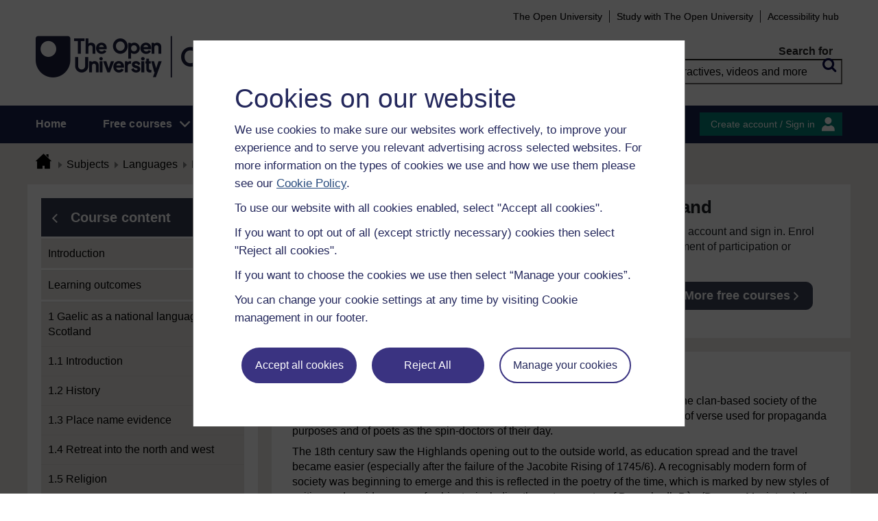

--- FILE ---
content_type: text/html; charset=utf-8
request_url: https://www.open.edu/openlearn/languages/gaelic-modern-scotland/content-section-6.4.1
body_size: 31435
content:
<!DOCTYPE html>

<html  dir="ltr" lang="en" xml:lang="en">
    <head>
        <title>Gaelic in modern Scotland: 6.4.1 Poetry | OpenLearn - Open University</title>
        <meta http-equiv="X-UA-Compatible" content="IE=edge" /><meta name="identifier" content="Gaelic_1" /><meta name="viewport" content="width=device-width" /><meta property="og:site_name" content="Open Learning" /><meta property="og:title" content="Gaelic in modern Scotland" /><meta property="og:type" content="Article" /><meta property="og:url" content="https://www.open.edu/openlearn/languages/gaelic-modern-scotland/content-section-6.4.1" /><meta property="og:description" content="Modern Scotland is a multi-lingual country. Gaelic, Scots and English, along with newer introductions from Europe and beyond, all influence the way Scotland&#039;s people now speak to each other and to ..." /><meta property="og:image" content="https://www.open.edu/openlearn/pluginfile.php/772947/tool_ocwmanage/image/0/gaelic_1_cover_image_1.jpg" /><meta property="twitter:card" content="Summary" /><meta property="twitter:title" content="Gaelic in modern Scotland" /><meta property="twitter:description" content="Modern Scotland is a multi-lingual country. Gaelic, Scots and English, along with newer introductions from Europe and beyond, all influence the way Scotland&#039;s people now speak to each other and to ..." /><meta property="twitter:image" content="https://www.open.edu/openlearn/pluginfile.php/772947/tool_ocwmanage/image/0/gaelic_1_cover_image_1.jpg" />
        <meta http-equiv="Content-Type" content="text/html; charset=utf-8" />
<meta name="keywords" property="schema:keywords" content="moodle, Gaelic in modern Scotland | OpenLearn" />
<link rel="stylesheet" type="text/css" href="https://www.open.edu/openlearn/theme/yui_combo.php?3.18.1/cssreset/cssreset-min.css&amp;3.18.1/cssfonts/cssfonts-min.css&amp;3.18.1/cssgrids/cssgrids-min.css&amp;3.18.1/cssbase/cssbase-min.css" /><link rel="stylesheet" type="text/css" href="https://www.open.edu/openlearn/theme/yui_combo.php?rollup/3.18.1/yui-moodlesimple-min.css" /><script id="firstthemesheet" type="text/css">/** Required in order to fix style inclusion problems in IE with YUI **/</script><link rel="stylesheet" type="text/css" href="https://www.open.edu/openlearn/theme/styles.php/openlearnng/1764755649_1764757457/all" />
<link rel="stylesheet" type="text/css" href="https://www.open.edu/openlearn/theme/openlearnng/style/course-modules.min.css" />
<link rel="stylesheet" type="text/css" href="https://www.open.edu/openlearn/theme/openlearnng/style/theme-cassiecookiewidget.css" />
<link rel="stylesheet" type="text/css" href="https://www.open.edu/openlearn/theme/openlearnng/style/user_tours.css" />
<script>
//<![CDATA[
var M = {}; M.yui = {};
M.pageloadstarttime = new Date();
M.cfg = {"wwwroot":"https:\/\/www.open.edu\/openlearn","apibase":"https:\/\/www.open.edu\/openlearn\/r.php\/api","homeurl":{},"sesskey":"neBPJkmIUg","sessiontimeout":"7200","sessiontimeoutwarning":"1200","themerev":"1764755649","slasharguments":1,"theme":"openlearnng","iconsystemmodule":"core\/icon_system_fontawesome","jsrev":"1764755649","admin":"admin","svgicons":true,"usertimezone":"Europe\/London","language":"ocw","courseId":365,"courseContextId":59869,"contextid":59877,"contextInstanceId":1960,"langrev":1764755649,"templaterev":"1764755649","siteId":1,"userId":1};var yui1ConfigFn = function(me) {if(/-skin|reset|fonts|grids|base/.test(me.name)){me.type='css';me.path=me.path.replace(/\.js/,'.css');me.path=me.path.replace(/\/yui2-skin/,'/assets/skins/sam/yui2-skin')}};
var yui2ConfigFn = function(me) {var parts=me.name.replace(/^moodle-/,'').split('-'),component=parts.shift(),module=parts[0],min='-min';if(/-(skin|core)$/.test(me.name)){parts.pop();me.type='css';min=''}
if(module){var filename=parts.join('-');me.path=component+'/'+module+'/'+filename+min+'.'+me.type}else{me.path=component+'/'+component+'.'+me.type}};
YUI_config = {"debug":false,"base":"https:\/\/www.open.edu\/openlearn\/lib\/yuilib\/3.18.1\/","comboBase":"https:\/\/www.open.edu\/openlearn\/theme\/yui_combo.php?","combine":true,"filter":null,"insertBefore":"firstthemesheet","groups":{"yui2":{"base":"https:\/\/www.open.edu\/openlearn\/lib\/yuilib\/2in3\/2.9.0\/build\/","comboBase":"https:\/\/www.open.edu\/openlearn\/theme\/yui_combo.php?","combine":true,"ext":false,"root":"2in3\/2.9.0\/build\/","patterns":{"yui2-":{"group":"yui2","configFn":yui1ConfigFn}}},"moodle":{"name":"moodle","base":"https:\/\/www.open.edu\/openlearn\/theme\/yui_combo.php?m\/1764755649\/","combine":true,"comboBase":"https:\/\/www.open.edu\/openlearn\/theme\/yui_combo.php?","ext":false,"root":"m\/1764755649\/","patterns":{"moodle-":{"group":"moodle","configFn":yui2ConfigFn}},"filter":null,"modules":{"moodle-core-handlebars":{"condition":{"trigger":"handlebars","when":"after"}},"moodle-core-maintenancemodetimer":{"requires":["base","node"]},"moodle-core-notification":{"requires":["moodle-core-notification-dialogue","moodle-core-notification-alert","moodle-core-notification-confirm","moodle-core-notification-exception","moodle-core-notification-ajaxexception"]},"moodle-core-notification-dialogue":{"requires":["base","node","panel","escape","event-key","dd-plugin","moodle-core-widget-focusafterclose","moodle-core-lockscroll"]},"moodle-core-notification-alert":{"requires":["moodle-core-notification-dialogue"]},"moodle-core-notification-confirm":{"requires":["moodle-core-notification-dialogue"]},"moodle-core-notification-exception":{"requires":["moodle-core-notification-dialogue"]},"moodle-core-notification-ajaxexception":{"requires":["moodle-core-notification-dialogue"]},"moodle-core-actionmenu":{"requires":["base","event","node-event-simulate"]},"moodle-core-chooserdialogue":{"requires":["base","panel","moodle-core-notification"]},"moodle-core-dragdrop":{"requires":["base","node","io","dom","dd","event-key","event-focus","moodle-core-notification"]},"moodle-core-blocks":{"requires":["base","node","io","dom","dd","dd-scroll","moodle-core-dragdrop","moodle-core-notification"]},"moodle-core-lockscroll":{"requires":["plugin","base-build"]},"moodle-core-event":{"requires":["event-custom"]},"moodle-core_availability-form":{"requires":["base","node","event","event-delegate","panel","moodle-core-notification-dialogue","json"]},"moodle-course-dragdrop":{"requires":["base","node","io","dom","dd","dd-scroll","moodle-core-dragdrop","moodle-core-notification","moodle-course-coursebase","moodle-course-util"]},"moodle-course-util":{"requires":["node"],"use":["moodle-course-util-base"],"submodules":{"moodle-course-util-base":{},"moodle-course-util-section":{"requires":["node","moodle-course-util-base"]},"moodle-course-util-cm":{"requires":["node","moodle-course-util-base"]}}},"moodle-course-management":{"requires":["base","node","io-base","moodle-core-notification-exception","json-parse","dd-constrain","dd-proxy","dd-drop","dd-delegate","node-event-delegate"]},"moodle-course-categoryexpander":{"requires":["node","event-key"]},"moodle-form-shortforms":{"requires":["node","base","selector-css3","moodle-core-event"]},"moodle-form-dateselector":{"requires":["base","node","overlay","calendar"]},"moodle-question-searchform":{"requires":["base","node"]},"moodle-question-chooser":{"requires":["moodle-core-chooserdialogue"]},"moodle-availability_completion-form":{"requires":["base","node","event","moodle-core_availability-form"]},"moodle-availability_coursecompleted-form":{"requires":["base","node","event","moodle-core_availability-form"]},"moodle-availability_dar-form":{"requires":["base","node","event","moodle-core_availability-form"]},"moodle-availability_date-form":{"requires":["base","node","event","io","moodle-core_availability-form"]},"moodle-availability_grade-form":{"requires":["base","node","event","moodle-core_availability-form"]},"moodle-availability_group-form":{"requires":["base","node","event","moodle-core_availability-form"]},"moodle-availability_grouping-form":{"requires":["base","node","event","moodle-core_availability-form"]},"moodle-availability_mobileapp-form":{"requires":["base","node","event","moodle-core_availability-form"]},"moodle-availability_otheractivity-form":{"requires":["base","node","event","moodle-core_availability-form"]},"moodle-availability_profile-form":{"requires":["base","node","event","moodle-core_availability-form"]},"moodle-mod_assign-history":{"requires":["node","transition"]},"moodle-mod_customcert-rearrange":{"requires":["dd-delegate","dd-drag"]},"moodle-mod_forumng-savecheck":{"requires":["base","node","io","moodle-core-notification-alert"]},"moodle-mod_quiz-quizbase":{"requires":["base","node"]},"moodle-mod_quiz-toolboxes":{"requires":["base","node","event","event-key","io","moodle-mod_quiz-quizbase","moodle-mod_quiz-util-slot","moodle-core-notification-ajaxexception"]},"moodle-mod_quiz-dragdrop":{"requires":["base","node","io","dom","dd","dd-scroll","moodle-core-dragdrop","moodle-core-notification","moodle-mod_quiz-quizbase","moodle-mod_quiz-util-base","moodle-mod_quiz-util-page","moodle-mod_quiz-util-slot","moodle-course-util"]},"moodle-mod_quiz-modform":{"requires":["base","node","event"]},"moodle-mod_quiz-util":{"requires":["node","moodle-core-actionmenu"],"use":["moodle-mod_quiz-util-base"],"submodules":{"moodle-mod_quiz-util-base":{},"moodle-mod_quiz-util-slot":{"requires":["node","moodle-mod_quiz-util-base"]},"moodle-mod_quiz-util-page":{"requires":["node","moodle-mod_quiz-util-base"]}}},"moodle-mod_quiz-autosave":{"requires":["base","node","event","event-valuechange","node-event-delegate","io-form","datatype-date-format"]},"moodle-mod_quiz-questionchooser":{"requires":["moodle-core-chooserdialogue","moodle-mod_quiz-util","querystring-parse"]},"moodle-message_airnotifier-toolboxes":{"requires":["base","node","io"]},"moodle-report_eventlist-eventfilter":{"requires":["base","event","node","node-event-delegate","datatable","autocomplete","autocomplete-filters"]},"moodle-report_loglive-fetchlogs":{"requires":["base","event","node","io","node-event-delegate"]},"moodle-gradereport_history-userselector":{"requires":["escape","event-delegate","event-key","handlebars","io-base","json-parse","moodle-core-notification-dialogue"]},"moodle-qbank_editquestion-chooser":{"requires":["moodle-core-chooserdialogue"]},"moodle-tool_lp-dragdrop-reorder":{"requires":["moodle-core-dragdrop"]},"moodle-assignfeedback_editpdf-editor":{"requires":["base","event","node","io","graphics","json","event-move","event-resize","transition","querystring-stringify-simple","moodle-core-notification-dialog","moodle-core-notification-alert","moodle-core-notification-warning","moodle-core-notification-exception","moodle-core-notification-ajaxexception"]}}},"gallery":{"name":"gallery","base":"https:\/\/www.open.edu\/openlearn\/lib\/yuilib\/gallery\/","combine":true,"comboBase":"https:\/\/www.open.edu\/openlearn\/theme\/yui_combo.php?","ext":false,"root":"gallery\/1764755649\/","patterns":{"gallery-":{"group":"gallery"}}}},"modules":{"core_filepicker":{"name":"core_filepicker","fullpath":"https:\/\/www.open.edu\/openlearn\/lib\/javascript.php\/1764755649\/repository\/filepicker.js","requires":["base","node","node-event-simulate","json","async-queue","io-base","io-upload-iframe","io-form","yui2-treeview","panel","cookie","datatable","datatable-sort","resize-plugin","dd-plugin","escape","moodle-core_filepicker","moodle-core-notification-dialogue"]},"core_comment":{"name":"core_comment","fullpath":"https:\/\/www.open.edu\/openlearn\/lib\/javascript.php\/1764755649\/comment\/comment.js","requires":["base","io-base","node","json","yui2-animation","overlay","escape"]}},"logInclude":[],"logExclude":[],"logLevel":null};
M.yui.loader = {modules: {}};

//]]>
</script>
<link rel="alternate" type="application/rdf+xml" title="Gaelic in modern Scotland" href="https://www.open.edu/openlearn/mod/oucontent/view.php?id=1960&amp;format=rdf" /><link rel="shortcut icon" href="https://www.open.edu/openlearn/theme/image.php/openlearnng/theme_openlearnng/1764755649/favicons/favicon16" type="image/x-icon">
<link rel="icon" href="https://www.open.edu/openlearn/theme/image.php/openlearnng/theme_openlearnng/1764755649/favicons/favicon48" sizes="48x48">
<link rel="icon" href="https://www.open.edu/openlearn/theme/image.php/openlearnng/theme_openlearnng/1764755649/favicons/favicon96" sizes="96x96">
<link rel="icon" href="https://www.open.edu/openlearn/theme/image.php/openlearnng/theme_openlearnng/1764755649/favicons/favicon144" sizes="144x144">
        <script type="text/javascript" src="https://www.open.edu/openlearn/theme/openlearnng/js/includes/ou-header.js"></script><script type="text/javascript">if (typeof window.ou_sitestat=='function')ou_sitestat()</script><script>
var olcookies = {
    getCookie : (cookieName)  => {
		var name = cookieName + "=";
		var ca = document.cookie.split(';');
		for (var i = 0; i < ca.length; i++) {
			var c = ca[i].trim();
			if ((c.indexOf(name)) == 0) {
				console.log("found");
				return c.substr(name.length);
			}

		}
		console.log("not found");
		return null;
    }
};	
</script>

<!-- Google Tag Manager -->
<script>(function(w,d,s,l,i){w[l]=w[l]||[];w[l].push({'gtm.start':
new Date().getTime(),event:'gtm.js'});var f=d.getElementsByTagName(s)[0],
j=d.createElement(s),dl=l!='dataLayer'?'&l='+l:'';j.async=true;j.src=
'https://sgtm.open.ac.uk/gtm.js?id='+i+dl;f.parentNode.insertBefore(j,f);
})(window,document,'script','dataLayer','GTM-PPS2SH');</script>
<!-- End Google Tag Manager -->  <!-- Facebook Pixel Code -->
<script>
if (olcookies.getCookie('OLPersonalisationCookie') === 'Yes') {

    !function(f,b,e,v,n,t,s){if(f.fbq)return;n=f.fbq=function(){n.callMethod?
      n.callMethod.apply(n,arguments):n.queue.push(arguments)};if(!f._fbq)f._fbq=n;
      n.push=n;n.loaded=!0;n.version='2.0';n.queue=[];t=b.createElement(e);t.async=!0;
      t.src=v;s=b.getElementsByTagName(e)[0];s.parentNode.insertBefore(t,s)}(window,
      document,'script','https://connect.facebook.net/en_US/fbevents.js');

    fbq('init', '431808447194984'); // Insert your pixel ID here.
    fbq('track', 'PageView');
}
</script>
<!-- DO NOT MODIFY -->
<!-- End Facebook Pixel Code -->
        
        <script>(function(){const a="30",b="36",c="CassieSubmittedConsent",d=document;d.addEventListener(c,function(e){if(e){let f=e.detail;for(let i=0;i<f.length;i++){let g=f[i];if(g.channelId==a&&g.statementId==b&&g.isOptIn===true){if(typeof window.dataLayer!=="undefined"){window.dataLayer.push({event:"analytics-consent-given"})}}}}},!0)})();(function(){const a=window.location.pathname,b=a.endsWith("/openlearn/index.php")||a==="/openlearn/index.php",c=new URLSearchParams(window.location.search),d=c.get("wrlo");if(!b||!d)return;const e=()=>{const f=document.cookie.split(";").reduce((g,h)=>{let [i,...j]=h.trim().split("=");g[i]=j.join("=");return g},{}),k=Object.keys(f).find(l=>l.startsWith("SyrenisCookieFormConsent")),m=Object.keys(f).find(l=>l.startsWith("SyrenisCookieConsentDate"));if(!k||!m)return;const n=f[k],o=f[m],p=parseInt(o,10);if(isNaN(p)||p>=Date.now())return;let q=decodeURIComponent(d),r=window.location.origin,s=r+q;clearInterval(t),window.location.href=s};const t=setInterval(e,1000)})();</script>
<script src="https://cscript-cdn-irl.cassiecloud.com/loader.js"></script>
<script>var cassieSettings={widgetProfileId:3,languageCode:"",licenseKey:"E5C43C03-1803-4AA5-99AD-16D40EAF2622",region:"irl",environment:"production"};window.CassieWidgetLoader=new CassieWidgetLoaderModule(cassieSettings);</script>
    </head>
    <body class="format-studyplan oucontent-hq  path-mod path-mod-oucontent chrome dir-ltr lang-ocw yui-skin-sam yui3-skin-sam www-open-edu--openlearn pagelayout-standard course-365 context-59877 cmid-1960 cm-type-oucontent category-19 ocwmanage-type-unit ou-variant-ouice  not-logged-in ocwmanage-type-course-unit" prefix="schema: http://schema.org/" typeof="http://schema.org/WebPage" id="page-mod-oucontent-view" data-lang="ocw">
        <noscript><img height="1" width="1" style="display:none" alt="" src="https://www.facebook.com/tr?id=431808447194984&ev=PageView&noscript=1"/></noscript>
        <div class="top_wrapper">
            <div>
    <a class="visually-hidden-focusable" href="#maincontent">Skip to main content</a>
</div><script src="https://www.open.edu/openlearn/lib/javascript.php/1764755649/lib/polyfills/polyfill.js"></script>
<script src="https://www.open.edu/openlearn/theme/yui_combo.php?rollup/3.18.1/yui-moodlesimple-min.js"></script><script src="https://www.open.edu/openlearn/lib/javascript.php/1764755649/lib/javascript-static.js"></script>
<script>
//<![CDATA[
document.body.className += ' jsenabled';
//]]>
</script>


<!-- Google Tag Manager (noscript) -->
<noscript><iframe src=https://sgtm.open.ac.uk/ns.html?id=GTM-PPS2SH
height="0" width="0" style="display:none;visibility:hidden"></iframe></noscript>
<!-- End Google Tag Manager (noscript) -->
            <script>
                //<![CDATA[
                document.body.className += ' jsenabled';
                var courseoverviewurl = "https://www.open.edu/openlearn/languages/gaelic-modern-scotland/content-section-0",
                        facebookappid = "725303974586022",
                        googleappid = "",
                        olngcourseid = "365";
                //]]>
            </script>
        </div>
        <div id="wrapper">
            <div id="main_wrapper">
                <div class="header-wrapper">
                    <div class="top_nav_right mobile">
                        <ul>
                            <li class="first">
                                <a href="https://www.open.ac.uk" target="_blank">The Open University</a>
                            </li>
                            <li class="moodule-logined">
                                <a href="https://about.open.ac.uk/strategy-and-policies/policies-and-statements/website-accessibility-open-university" target="_blank">
                                    Accessibility hub
                                </a>
                            </li>
                            <li class="userinfo moodule-logined"><span>Guest user  </span> / <a href="https://www.open.edu/openlearn/local/ocwcontroller/logout.php?url=https%3A%2F%2Fwww.open.edu%2Fopenlearn%2Fmod%2Foucontent%2Fview.php%3Fid%3D1960%26section%3D6.4.1" class="ou_silver openlearnng_signin_signout sign_out_button">Sign out</a></li>
                            <li class="moodule-not-login"><a href="https://www.open.ac.uk/courses" target="_blank">Study with The Open University</a></li>
                            <li class="moodule-not-login">
                                <a href="https://about.open.ac.uk/strategy-and-policies/policies-and-statements/website-accessibility-open-university" target="_blank">
                                    Accessibility hub
                                </a>
                            </li>                        </ul>
                    </div>
                    <div class="mobile-banner">
                        <div class="banner-header waiting-js d-none" data-server-time="1769432883" data-from="0" data-until="0">
    <div class="banner-header-inner">
        <div class="container clearfix">
            <a class="btn-close btn-close-banner-header
                emulate-link-focus" tabindex="0">Close</a>
            <p>OpenLearn will be unavailable from 8am to 10.30am on Wednesday 3 December due to scheduled maintenance.</p>
        </div>
    </div>
</div>
                    </div>
                    <div class="header_content">
                        <div class="scroll_header">
                            <div id="top_header" class="ousearch-noindex" data-menutoggle="Menu toggle">
                                <aside class="container clearfix" aria-label="Header link">
                                    <a id="ou-skip" href="#ou-content">Skip to content</a>
                                    <ul id="sbhsnavigation">
                                        <li class="first">
                                            <a href="https://www.open.ac.uk" target="_blank">The Open University</a>
                                        </li>
                                        <li class="moodule-logined">
                                            <a href="https://about.open.ac.uk/strategy-and-policies/policies-and-statements/website-accessibility-open-university" target="_blank">
                                                Accessibility hub
                                            </a>
                                        </li>
                                        <li class="userinfo moodule-logined"><span>Guest user  </span> / <a href="https://www.open.edu/openlearn/local/ocwcontroller/logout.php?url=https%3A%2F%2Fwww.open.edu%2Fopenlearn%2Fmod%2Foucontent%2Fview.php%3Fid%3D1960%26section%3D6.4.1" class="ou_silver openlearnng_signin_signout sign_out_button">Sign out</a></li>
                                        <li class="moodule-not-login"><a href="https://www.open.ac.uk/courses" target="_blank">Study with The Open University</a></li>
                                        <li class="moodule-not-login">
                                            <a href="https://about.open.ac.uk/strategy-and-policies/policies-and-statements/website-accessibility-open-university" target="_blank">
                                                Accessibility hub
                                            </a>
                                        </li>                                    </ul>
                                </aside>
                            </div>
                            <div class="banner-header waiting-js d-none" data-server-time="1769432883" data-from="0" data-until="0">
    <div class="banner-header-inner">
        <div class="container clearfix">
            <a class="btn-close btn-close-banner-header
                emulate-link-focus" tabindex="0">Close</a>
            <p>OpenLearn will be unavailable from 8am to 10.30am on Wednesday 3 December due to scheduled maintenance.</p>
        </div>
    </div>
</div>
                            <header id="main_header" class="container ousearch-noindex" aria-label="Site header">
                                <div class="row g-0">
                                    <div class="col-lg-7 logo-images">
                                        <div class="main-logo">
                                            <a href="https://www.open.edu/openlearn" title="OpenLearn" rel="home" class="logo-main"> </a>
                                        </div>                                    </div>
                                    <div class="col-lg-5 float-end search_box_wrapper">
                                        <div class="main_search">
                                            <form role="search" aria-label="Free courses, interactives, videos" aria-labelledby="main_search_header_label" method="GET"  name="main_search_form" action="https://www.open.edu/openlearn/search-results">
                                                <fieldset>
                                                    <span id="main_search_header_label" class="sr-only">header search</span>
                                                    <label for="main_search_text_header"
                                                           class="main_search_label">Search for</label>
                                                    <input type="text" id="main_search_text_header" class="main_search_text" name="as_q" placeholder="Free courses, interactives, videos and more" value=""/>
                                                    <input type="hidden" name="action" value="1"/>
                                                    <button type="submit" class="search icon-search" title="Search">
                                                        <span>Search</span>
                                                    </button>
                                                </fieldset>
                                            </form>
                                        </div>
                                    </div>
                                </div>
                            </header>
                            <div id="nav-bar" class="clearfix">
                                <div class="container">
                                    <nav aria-label="Main site" id="mainMenu-left" class="mainMenu">
                                        <ul class="mainMenuList mb-menu">
                                            <li class="menu first"><a class="menu-link" href="https://www.open.edu/openlearn">Home</a></li>
                                            <li class="menu dropdown-header">
                                                <a role="button" class="menu-link" href="https://www.open.edu/openlearn/free-courses/full-catalogue">Free courses</a>
                                                <button class="dropdown-toggle" type="button" aria-expanded="false" tabindex="-1">
                                                    <span class="icons icon-DownArrow"></span>
                                                </button>
                                                <ul class="dropdown-menu subMenuList">
                                                    <li class="menu"><a class="menu-sub-link" href="https://www.open.edu/openlearn/free-courses/full-catalogue"><span>All our free courses</span></a></li>
                                                    <li class="menu"><a class="menu-sub-link" href="https://www.open.edu/openlearn/badged-courses"><span>Badged courses</span></a></li>
                                                    <li class="menu"><a class="menu-sub-link" href="https://www.open.edu/openlearn/about-openlearn/try"><span>Why study a free course on OpenLearn?</span></a></li>
                                                    <li class="menu"><a class="menu-sub-link" href="https://www.open.edu/openlearn/free-courses/advantages-signing-on-free-course"><span>Advantages of enrolling on a free course</span></a>
                                                    </li>
                                                    <li class="menu"><a class="menu-sub-link" href="https://www.open.edu/openlearn/about-openlearn/frequently-asked-questions-on-openlearn"><span>Frequently asked questions</span></a>
                                                    </li>
                                                    <li class="menu"><a class="menu-sub-link" href="https://www.open.edu/openlearn/about-openlearn/study"><span>Study with The Open University</span></a></li>
                                                </ul>
                                            </li>
                                            <li class="menu"><a class="menu-link" href="https://www.open.edu/openlearn/subject-information">Subjects</a></li>
                                            <li class="menu"><a class="menu-link" href="https://www.open.edu/openlearn/study-skills">Study skills</a></li>
                                            <li class="menu"><a class="menu-link" href="https://www.open.edu/openlearn/work-skills">Work skills</a></li>
                                            <li class="menu"><a class="menu-link" href="https://www.open.edu/openlearn/about-openlearn/frequently-asked-questions-on-openlearn">Help</a></li>
                                            <li class="menu menu-accessbility last"><a class="menu-link" href="https://about.open.ac.uk/strategy-and-policies/policies-and-statements/website-accessibility-open-university">Accessibility hub</a></li>
                                                <li class="menu-signin last"><a href="https://www.open.edu/openlearn/local/ousaml/loginsaml.php">Sign in</a></li>
                                        </ul>
                                    </nav>
                                    <div id="mainMenu-right" class="mainMenu">
                                        <div class="mainMenu-list">
                                            <div class="block-content signin">
                                                <a href="https://www.open.edu/openlearn/local/ousaml/loginsaml.php?url=https%3A%2F%2Fwww.open.edu%2Fopenlearn%2Fmod%2Foucontent%2Fview.php%3Fid%3D1960%26section%3D6.4.1" class="openlearnng_signin_signout btn-sidebar btn-olive" title="Create account / Sign in">Create account / Sign in</a>
                                            </div>
                                        </div>                                    </div>
                                </div>
                            </div>
                        </div>
                        <div class="sticky_header">
                            <div class="top_sticky">
                                <a href="https://www.open.edu/openlearn" class="logo-on-sticky" title="OpenLearn">
                                        <img src="//www.open.edu/openlearn/pluginfile.php/1/theme_openlearnng/stickylogo/0/opl_sticky_header.svg" alt="ahihi OpenLearn"/>
                                </a>
                                <div class="top_nav_right">
                                    <ul>
                                        <li class="first">
                                            <a href="https://www.open.ac.uk" target="_blank">The Open University</a>
                                        </li>
                                        <li class="moodule-logined">
                                            <a href="https://about.open.ac.uk/strategy-and-policies/policies-and-statements/website-accessibility-open-university" target="_blank">
                                                Accessibility hub
                                            </a>
                                        </li>
                                        <li class="userinfo moodule-logined"><span>Guest user  </span> / <a href="https://www.open.edu/openlearn/local/ocwcontroller/logout.php?url=https%3A%2F%2Fwww.open.edu%2Fopenlearn%2Fmod%2Foucontent%2Fview.php%3Fid%3D1960%26section%3D6.4.1" class="ou_silver openlearnng_signin_signout sign_out_button">Sign out</a></li>
                                        <li class="moodule-not-login"><a href="https://www.open.ac.uk/courses" target="_blank">Study with The Open University</a></li>
                                        <li class="moodule-not-login">
                                            <a href="https://about.open.ac.uk/strategy-and-policies/policies-and-statements/website-accessibility-open-university" target="_blank">
                                                Accessibility hub
                                            </a>
                                        </li>                                    </ul>
                                </div>
                            </div>
                            <div class="banner-header waiting-js d-none" data-server-time="1769432883" data-from="0" data-until="0">
    <div class="banner-header-inner">
        <div class="container clearfix">
            <a class="btn-close btn-close-banner-header
                emulate-link-focus" tabindex="0">Close</a>
            <p>OpenLearn will be unavailable from 8am to 10.30am on Wednesday 3 December due to scheduled maintenance.</p>
        </div>
    </div>
</div>
                            <div class="main_sticky">
                                <div class="pull-left">
                                    <a href="https://www.open.edu/openlearn" class="icon_link hslogo_fixed logo-image" title="OpenLearn">
                                            <img src="//www.open.edu/openlearn/pluginfile.php/1/theme_openlearnng/stickylogo/0/opl_sticky_header.svg" alt="OpenLearn"/>
                                    </a>
                                </div>
                                <nav aria-label="Main site sticky" class="menu_toggle">
                                    <ul class="mainMenuList mb-menu">
                                        <li class="menu first"><a class="menu-link" href="https://www.open.edu/openlearn">Home</a></li>
                                        <li class="menu dropdown-header">
                                            <a role="button" class="menu-link" href="https://www.open.edu/openlearn/free-courses/full-catalogue">Free courses</a>
                                            <button class="dropdown-toggle" type="button" aria-expanded="false" tabindex="-1">
                                                <span class="icons icon-DownArrow"></span>
                                            </button>
                                            <ul class="dropdown-menu subMenuList">
                                                <li class="menu"><a class="menu-sub-link" href="https://www.open.edu/openlearn/free-courses/full-catalogue"><span>All our free courses</span></a></li>
                                                <li class="menu"><a class="menu-sub-link" href="https://www.open.edu/openlearn/badged-courses"><span>Badged courses</span></a></li>
                                                <li class="menu"><a class="menu-sub-link" href="https://www.open.edu/openlearn/about-openlearn/try"><span>Why study a free course on OpenLearn?</span></a></li>
                                                <li class="menu"><a class="menu-sub-link" href="https://www.open.edu/openlearn/free-courses/advantages-signing-on-free-course"><span>Advantages of enrolling on a free course</span></a>
                                                </li>
                                                <li class="menu"><a class="menu-sub-link" href="https://www.open.edu/openlearn/about-openlearn/frequently-asked-questions-on-openlearn"><span>Frequently asked questions</span></a>
                                                </li>
                                                <li class="menu"><a class="menu-sub-link" href="https://www.open.edu/openlearn/about-openlearn/study"><span>Study with The Open University</span></a></li>
                                            </ul>
                                        </li>
                                        <li class="menu"><a class="menu-link" href="https://www.open.edu/openlearn/subject-information">Subjects</a></li>
                                        <li class="menu"><a class="menu-link" href="https://www.open.edu/openlearn/study-skills">Study skills</a></li>
                                        <li class="menu"><a class="menu-link" href="https://www.open.edu/openlearn/work-skills">Work skills</a></li>
                                        <li class="menu"><a class="menu-link" href="https://www.open.edu/openlearn/about-openlearn/frequently-asked-questions-on-openlearn">Help</a></li>
                                        <li class="menu menu-accessbility last"><a class="menu-link" href="https://about.open.ac.uk/strategy-and-policies/policies-and-statements/website-accessibility-open-university">Accessibility hub</a></li>
                                            <li class="menu-signin last"><a href="https://www.open.edu/openlearn/local/ousaml/loginsaml.php">Sign in</a></li>
                                    </ul>
                                </nav>
                                <div class="search_user">
                                    <div rel="ham_menu" class="link_menu icon_link"><a href="javascript:void(0)" title="Menu" class="hambuger-rounded"><span>Menu</span></a></div>
                                        <div rel="account" class="link_account icon_link"><a href="javascript:void(0)" title="Create account / Sign in"><span class="icon-people"></span></a></div>
                                    <div rel="search_box" class="link_search icon_link"><a href="javascript:void(0)" title="Search"><span class="icon-search"></span></a></div>
                                </div>
                            </div>
                            <div class="search_box box_form">
                                <div class="main_search">
                                    <form role="search" aria-label="Free courses, interactives, videos" aria-labelledby="main_search_header_sticky_label" method="GET"  name="main_search_form" action="https://www.open.edu/openlearn/search-results">
                                        <fieldset>
                                            <span  id="main_search_header_sticky_label" class="sr-only">sticky search</span>
                                            <label for="main_search_text_header_sticky" class="main_search_label">Search for</label>
                                            <input type="text" id="main_search_text_header_sticky" class="main_search_text" name="as_q"
                                                   placeholder="Search OpenLearn" value=""/>
                                            <input type="hidden" name="action" value="1"/>
                                            <button type="submit" class="search icon-search" title="Search">
                                                <span>Search</span>
                                            </button>
                                        </fieldset>
                                    </form>
                                </div>
                            </div>
                            <div class="account box_form">
                                <h2>My OpenLearn Profile</h2>
                                <div class="create_account">
                                    <p>Personalise your OpenLearn profile, save your favourite content and get recognition for your learning</p>
                                    <div class="btn-box">
                                            <a href="https://www.open.edu/openlearn/local/ousaml/loginsaml.php?url=https%3A%2F%2Fwww.open.edu%2Fopenlearn%2Fmod%2Foucontent%2Fview.php%3Fid%3D1960%26section%3D6.4.1" class="button btn btn-green">Create account / Sign in<span class="icons icon-arrow-white-right"></span></a>
                                    </div>
                                </div>
                            </div>
                        </div>
                    </div>
                </div>

                <div id="content_wrapper" class="responsive_page
                
                ">
                    <!--googleoff: all-->
                    
                    <div id="breadcrumbs-block" class="clearfix" >
                        <div class="container">
                            <nav id="breadcrumbs" class="clearfix ousearch-noindex" aria-label="Breadcrumb">
                                <ul>
                                    <li class="first"></li>
                                    <li class="first"><a href="https://www.open.edu/openlearn" title="Home"><span class="icon-home_icon"></span></a></li><li><a href="https://www.open.edu/openlearn/subject-information">Subjects</a></li><li><a href="https://www.open.edu/openlearn/languages">Languages</a></li><li><a href="https://www.open.edu/openlearn/languages/free-courses">Free courses</a></li><li><a href="https://www.open.edu/openlearn/languages/gaelic-modern-scotland/content-section-0">Gaelic in modern Scotland</a></li><li>6.4.1 Poetry</li>
                                </ul>
                            </nav>
                        </div>
                    </div>
                    <!--googleon: all-->
                    <div class="content-wrapper">
                            <div id="page" class="hide"></div>
                            <div id="main_content_wrapper" class="main_content_wrapper show-left clearfix  course-detail-page">
                                <div class="wrapper-has-sidebar">
                                        <div class="region region-left color-orange">
                                            <nav class="toc-sidebar-block" aria-labelledby="course-nav"><div class="toc-sidebar-title"><h2><a href="https://www.open.edu/openlearn/languages/gaelic-modern-scotland/content-section-0?active-tab=content-tab"><span class="arrow-left icon-left-arrow"></span><span id="course-nav">Course content</span></a></h2></div><div class="toc-list" id="toc"><ul class='' data-week='1' data-mainweek='1' class="accordionList"><li><a href="https://www.open.edu/openlearn/languages/gaelic-modern-scotland/content-section-0?intro=1"><div><span class="oucontent-tree-menu-title">Introduction</span></div></a></li><li><a href="https://www.open.edu/openlearn/languages/gaelic-modern-scotland/content-section---learningoutcomes"><div><span class="oucontent-tree-menu-title">Learning outcomes</span></div></a></li><li class="oucontent-tree-emptynode"><a href="https://www.open.edu/openlearn/languages/gaelic-modern-scotland/content-section-1.1"><div><span class="oucontent-tree-menu-title">1 Gaelic as a national language of Scotland</span></div></a><ul class='' data-week='1' data-mainweek='1' class="accordionList"><li><a href="https://www.open.edu/openlearn/languages/gaelic-modern-scotland/content-section-1.1"><div><span class="oucontent-tree-menu-title">1.1 Introduction</span></div></a></li><li><a href="https://www.open.edu/openlearn/languages/gaelic-modern-scotland/content-section-1.2"><div><span class="oucontent-tree-menu-title">1.2 History</span></div></a></li><li><a href="https://www.open.edu/openlearn/languages/gaelic-modern-scotland/content-section-1.3"><div><span class="oucontent-tree-menu-title">1.3 Place name evidence</span></div></a></li><li><a href="https://www.open.edu/openlearn/languages/gaelic-modern-scotland/content-section-1.4"><div><span class="oucontent-tree-menu-title">1.4 Retreat into the north and west</span></div></a></li><li><a href="https://www.open.edu/openlearn/languages/gaelic-modern-scotland/content-section-1.5"><div><span class="oucontent-tree-menu-title">1.5 Religion</span></div></a></li><li><a href="https://www.open.edu/openlearn/languages/gaelic-modern-scotland/content-section-1.6"><div><span class="oucontent-tree-menu-title">1.6 Education</span></div></a></li></ul></li><li class="oucontent-tree-emptynode"><a href="https://www.open.edu/openlearn/languages/gaelic-modern-scotland/content-section-2.1"><div><span class="oucontent-tree-menu-title">2 Celtic roots and international reach</span></div></a><ul class='' data-week='1' data-mainweek='1' class="accordionList"><li><a href="https://www.open.edu/openlearn/languages/gaelic-modern-scotland/content-section-2.1"><div><span class="oucontent-tree-menu-title">2.1 Introduction</span></div></a></li><li><a href="https://www.open.edu/openlearn/languages/gaelic-modern-scotland/content-section-2.2"><div><span class="oucontent-tree-menu-title">2.2 The rise of the Celts</span></div></a></li><li><a href="https://www.open.edu/openlearn/languages/gaelic-modern-scotland/content-section-2.3"><div><span class="oucontent-tree-menu-title">2.3 Celtic place names</span></div></a></li><li><a href="https://www.open.edu/openlearn/languages/gaelic-modern-scotland/content-section-2.4"><div><span class="oucontent-tree-menu-title">2.4 The insular Celts</span></div></a></li><li><a href="https://www.open.edu/openlearn/languages/gaelic-modern-scotland/content-section-2.5"><div><span class="oucontent-tree-menu-title">2.5 The Brythonic languages</span></div></a></li><li><a href="https://www.open.edu/openlearn/languages/gaelic-modern-scotland/content-section-2.6"><div><span class="oucontent-tree-menu-title">2.6 The Goidelic languages</span></div></a></li><li><a href="https://www.open.edu/openlearn/languages/gaelic-modern-scotland/content-section-2.7"><div><span class="oucontent-tree-menu-title">2.7 The Celtic Diaspora</span></div></a></li><li><a href="https://www.open.edu/openlearn/languages/gaelic-modern-scotland/content-section-2.8"><div><span class="oucontent-tree-menu-title">2.8 Learners and enthusiasts worldwide</span></div></a></li></ul></li><li class="oucontent-tree-emptynode"><a href="https://www.open.edu/openlearn/languages/gaelic-modern-scotland/content-section-3.1.1"><div><span class="oucontent-tree-menu-title">3 Gaelic in the modern era</span></div></a><ul class='' data-week='1' data-mainweek='1' class="accordionList"><li class="oucontent-tree-emptynode"><a href="https://www.open.edu/openlearn/languages/gaelic-modern-scotland/content-section-3.1.1"><div><span class="oucontent-tree-menu-title">3.1 Who speaks Gaelic?</span></div></a><ul class='' data-week='1' data-mainweek='1' class="accordionList"><li><a href="https://www.open.edu/openlearn/languages/gaelic-modern-scotland/content-section-3.1.1"><div><span class="oucontent-tree-menu-title">3.1.1 I do!</span></div></a></li><li><a href="https://www.open.edu/openlearn/languages/gaelic-modern-scotland/content-section-3.1.2"><div><span class="oucontent-tree-menu-title">3.1.2 The big picture</span></div></a></li></ul></li><li><a href="https://www.open.edu/openlearn/languages/gaelic-modern-scotland/content-section-3.2"><div><span class="oucontent-tree-menu-title">3.2 Decline</span></div></a><ul class='' data-week='1' data-mainweek='1' class="accordionList"><li><a href="https://www.open.edu/openlearn/languages/gaelic-modern-scotland/content-section-3.2.1"><div><span class="oucontent-tree-menu-title">3.2.1 Politics and economics</span></div></a></li><li><a href="https://www.open.edu/openlearn/languages/gaelic-modern-scotland/content-section-3.2.2"><div><span class="oucontent-tree-menu-title">3.2.3 Education and cultural influences</span></div></a></li></ul></li><li><a href="https://www.open.edu/openlearn/languages/gaelic-modern-scotland/content-section-3.3"><div><span class="oucontent-tree-menu-title">3.3 Revival</span></div></a></li><li><a href="https://www.open.edu/openlearn/languages/gaelic-modern-scotland/content-section-3.4"><div><span class="oucontent-tree-menu-title">3.4 Gaelic alive!</span></div></a></li></ul></li><li class="oucontent-tree-emptynode"><a href="https://www.open.edu/openlearn/languages/gaelic-modern-scotland/content-section-4.1"><div><span class="oucontent-tree-menu-title">4 Gaelic &#x2013; the rationale</span></div></a><ul class='' data-week='1' data-mainweek='1' class="accordionList"><li><a href="https://www.open.edu/openlearn/languages/gaelic-modern-scotland/content-section-4.1"><div><span class="oucontent-tree-menu-title">4.1 Bilingualism</span></div></a><ul class='' data-week='1' data-mainweek='1' class="accordionList"><li><a href="https://www.open.edu/openlearn/languages/gaelic-modern-scotland/content-section-4.1.1"><div><span class="oucontent-tree-menu-title">4.1.1 The benefits to the individual</span></div></a></li><li><a href="https://www.open.edu/openlearn/languages/gaelic-modern-scotland/content-section-4.1.2"><div><span class="oucontent-tree-menu-title">4.1.2 Learning other languages</span></div></a></li><li><a href="https://www.open.edu/openlearn/languages/gaelic-modern-scotland/content-section-4.1.3"><div><span class="oucontent-tree-menu-title">4.1.3 The benefits to the community</span></div></a></li></ul></li><li class="oucontent-tree-emptynode"><a href="https://www.open.edu/openlearn/languages/gaelic-modern-scotland/content-section-4.2.1"><div><span class="oucontent-tree-menu-title">4.2 Why learn Gaelic?</span></div></a><ul class='' data-week='1' data-mainweek='1' class="accordionList"><li><a href="https://www.open.edu/openlearn/languages/gaelic-modern-scotland/content-section-4.2.1"><div><span class="oucontent-tree-menu-title">4.2.1 A cultural answer</span></div></a></li><li><a href="https://www.open.edu/openlearn/languages/gaelic-modern-scotland/content-section-4.2.2"><div><span class="oucontent-tree-menu-title">4.2.2 A practical answer</span></div></a></li></ul></li><li class="oucontent-tree-emptynode"><a href="https://www.open.edu/openlearn/languages/gaelic-modern-scotland/content-section-4.3.1"><div><span class="oucontent-tree-menu-title">4.3 The rights of linguistic minorities</span></div></a><ul class='' data-week='1' data-mainweek='1' class="accordionList"><li><a href="https://www.open.edu/openlearn/languages/gaelic-modern-scotland/content-section-4.3.1"><div><span class="oucontent-tree-menu-title">4.3.1 Introduction</span></div></a></li><li><a href="https://www.open.edu/openlearn/languages/gaelic-modern-scotland/content-section-4.3.2"><div><span class="oucontent-tree-menu-title">4.3.2 United Nations</span></div></a></li><li><a href="https://www.open.edu/openlearn/languages/gaelic-modern-scotland/content-section-4.3.3"><div><span class="oucontent-tree-menu-title">4.3.3 European Charter for Regional or Minority Languages</span></div></a></li><li><a href="https://www.open.edu/openlearn/languages/gaelic-modern-scotland/content-section-4.3.4"><div><span class="oucontent-tree-menu-title">4.3.4 Gaelic Language (Scotland) Act</span></div></a></li></ul></li><li class="oucontent-tree-emptynode"><a href="https://www.open.edu/openlearn/languages/gaelic-modern-scotland/content-section-4.4.1"><div><span class="oucontent-tree-menu-title">4.4 Home and abroad: examples of bilingualism</span></div></a><ul class='' data-week='1' data-mainweek='1' class="accordionList"><li><a href="https://www.open.edu/openlearn/languages/gaelic-modern-scotland/content-section-4.4.1"><div><span class="oucontent-tree-menu-title">4.4.1 Te Reo Maori</span></div></a></li><li><a href="https://www.open.edu/openlearn/languages/gaelic-modern-scotland/content-section-4.4.2"><div><span class="oucontent-tree-menu-title">4.4.2 The bilingual poet</span></div></a></li></ul></li></ul></li><li class="oucontent-tree-emptynode"><a href="https://www.open.edu/openlearn/languages/gaelic-modern-scotland/content-section-5.1"><div><span class="oucontent-tree-menu-title">5 How the Gaelic language works</span></div></a><ul class='' data-week='1' data-mainweek='1' class="accordionList"><li><a href="https://www.open.edu/openlearn/languages/gaelic-modern-scotland/content-section-5.1"><div><span class="oucontent-tree-menu-title">5.1 How do I say&#x2026;?</span></div></a></li><li class="oucontent-tree-emptynode"><a href="https://www.open.edu/openlearn/languages/gaelic-modern-scotland/content-section-5.2.1"><div><span class="oucontent-tree-menu-title">5.2 Gaelic: some basics</span></div></a><ul class='' data-week='1' data-mainweek='1' class="accordionList"><li><a href="https://www.open.edu/openlearn/languages/gaelic-modern-scotland/content-section-5.2.1"><div><span class="oucontent-tree-menu-title">5.2.1 Gaelic grammar &#x2013; a taster</span></div></a></li><li><a href="https://www.open.edu/openlearn/languages/gaelic-modern-scotland/content-section-5.2.2"><div><span class="oucontent-tree-menu-title">5.2.2 Sounds and letters</span></div></a></li></ul></li><li class="oucontent-tree-emptynode"><a href="https://www.open.edu/openlearn/languages/gaelic-modern-scotland/content-section-5.3.1"><div><span class="oucontent-tree-menu-title">5.3 New words: and evolving language</span></div></a><ul class='' data-week='1' data-mainweek='1' class="accordionList"><li><a href="https://www.open.edu/openlearn/languages/gaelic-modern-scotland/content-section-5.3.1"><div><span class="oucontent-tree-menu-title">5.3.1 Developing terminology: some initiatives</span></div></a></li><li><a href="https://www.open.edu/openlearn/languages/gaelic-modern-scotland/content-section-5.3.2"><div><span class="oucontent-tree-menu-title">5.3.2 Creating new Gaelic words</span></div></a></li><li><a href="https://www.open.edu/openlearn/languages/gaelic-modern-scotland/content-section-5.3.3"><div><span class="oucontent-tree-menu-title">5.3.3 Gaelic loanwords in English</span></div></a></li></ul></li><li><a href="https://www.open.edu/openlearn/languages/gaelic-modern-scotland/content-section-5.4"><div><span class="oucontent-tree-menu-title">5.4 How to learn Gaelic</span></div></a><ul class='' data-week='1' data-mainweek='1' class="accordionList"><li><a href="https://www.open.edu/openlearn/languages/gaelic-modern-scotland/content-section-5.4.1"><div><span class="oucontent-tree-menu-title">5.4.1 Adult learners</span></div></a></li><li><a href="https://www.open.edu/openlearn/languages/gaelic-modern-scotland/content-section-5.4.2"><div><span class="oucontent-tree-menu-title">5.4.2 Adult learning in action: some examples</span></div></a></li></ul></li><li><a href="https://www.open.edu/openlearn/languages/gaelic-modern-scotland/content-section-5.5"><div><span class="oucontent-tree-menu-title">5.5 Options for children</span></div></a></li></ul></li><li class="oucontent-tree-emptynode oucontent-tree-current-section"><a href="https://www.open.edu/openlearn/languages/gaelic-modern-scotland/content-section-6.1"><div><span class="oucontent-tree-menu-title">6 Gaelic culture: a national asset</span></div></a><ul class='' data-week='1' data-mainweek='1' class="accordionList"><li><a href="https://www.open.edu/openlearn/languages/gaelic-modern-scotland/content-section-6.1"><div><span class="oucontent-tree-menu-title">6.1 The art of the G&#xE0;idhealtachd</span></div></a></li><li><a href="https://www.open.edu/openlearn/languages/gaelic-modern-scotland/content-section-6.2"><div><span class="oucontent-tree-menu-title">6.2 Gaelic music and song</span></div></a></li><li><a href="https://www.open.edu/openlearn/languages/gaelic-modern-scotland/content-section-6.3"><div><span class="oucontent-tree-menu-title">6.3 Dance</span></div></a></li><li class="oucontent-tree-current-section"><a href="https://www.open.edu/openlearn/languages/gaelic-modern-scotland/content-section-6.4"><div><span class="oucontent-tree-menu-title">6.4 Gaelic literature</span></div></a><ul class='' data-week='1' data-mainweek='1' class="accordionList"><li class="oucontent-tree-current "><span class="accesshide">Current section: </span><div><span class="oucontent-tree-menu-title">6.4.1 Poetry</span></div></li><li><a href="https://www.open.edu/openlearn/languages/gaelic-modern-scotland/content-section-6.4.2"><div><span class="oucontent-tree-menu-title">6.4.2 Drama and Fiction</span></div></a></li><li><a href="https://www.open.edu/openlearn/languages/gaelic-modern-scotland/content-section-6.4.3"><div><span class="oucontent-tree-menu-title">6.4.3 Songs and tales</span></div></a></li></ul></li><li><a href="https://www.open.edu/openlearn/languages/gaelic-modern-scotland/content-section-6.5"><div><span class="oucontent-tree-menu-title">6.5 Sports and pastimes</span></div></a></li></ul></li><li><a href="https://www.open.edu/openlearn/languages/gaelic-modern-scotland/content-section-7"><div><span class="oucontent-tree-menu-title">7 FAQs</span></div></a></li><li><a href="https://www.open.edu/openlearn/languages/gaelic-modern-scotland/content-section-8"><div><span class="oucontent-tree-menu-title">Notes</span></div></a></li><li><a href="https://www.open.edu/openlearn/languages/gaelic-modern-scotland/content-section-9"><div><span class="oucontent-tree-menu-title">Conclusion</span></div></a></li><li><a href="https://www.open.edu/openlearn/languages/gaelic-modern-scotland/content-section---furtherreading"><div><span class="oucontent-tree-menu-title">Further reading</span></div></a></li><li><a href="https://www.open.edu/openlearn/languages/gaelic-modern-scotland/content-section---acknowledgements"><div><span class="oucontent-tree-menu-title">Acknowledgements</span></div></a></li></ul></div></nav>
                                            <div class="openlearnng-block openlearnng-block-ole_ng_content block block-ole-ng-content"><div class="openlearnng-blockcontent"><div class="block-your-course about-course block-sidebar expanderIndependent color-orange" id="block_about_this_free_course"><div class="title-sub-block expanderHeading active tracking-block"><h3 class="title-block">About this free course</h3></div><div class="expanderContent active"><aside id="about_free_course" class="color-orange block-sidebar" aria-labelledby="about_free_course_label">
    <div>
        <h3 id="about_free_course_label" class="title-block">About this free course</h3>
            <div class="border-solid">
                <div class="course-info">
                    <span class="icon icon-clock"></span>
                    <h4>15 hours study</h4>
                </div>
                <div class="course-info">
                    <span class="icon icon-course_icon_level1"></span>
                    <h4>Level 1: Introductory</h4>
                </div>
            </div>
            <a class="description" href="https://www.open.edu/openlearn/languages/gaelic-modern-scotland/content-section-0"><span class="arrow-left icon-left-arrow"></span>
                 Full course description
            </a>
    </div>
</aside></div></div><div class="block-your-course become-ou block-sidebar expanderIndependent color-orange"><div class="title-sub-block expanderHeading active tracking-block"><h3 class="title-block">Become an OU student</h3></div><div class="expanderContent active"><aside class="sider-bar-become-ou-student color-orange" aria-labelledby="comp-bostudent"><div class="sider-bar-header"><h2 id="comp-bostudent">Become an OU student</h2></div><div class="sider-bar-content"><div class="container"><ul><li><div class="item color-orange"><div class="box-image box-image-like-this box-image-moodle-big"><img src="https://www.open.ac.uk/courses/courses/media/courses/openlearn/qd.jpg" class="img-responsive" data-copyright-type="" data-copyright-text="" alt="BA/BSc (Honours) Open degree" onerror="this.onerror=null;this.src=&#039;https://www.open.edu/openlearn/theme/image.php/openlearnng/tool_ocwmanage/1764755649/berrill&#039;;" /></div><a class="text" href="http://www.open.ac.uk/courses/combined-studies/degrees/open-degree-qd"><span>BA/BSc (Honours) Open degree</span></a></div></li><li><div class="item color-orange"><div class="box-image box-image-like-this box-image-moodle-big"><img src="https://www.open.ac.uk/courses/courses/media/courses/openlearn/q41.jpg" class="img-responsive" data-copyright-type="none" data-copyright-text="" alt="BA (Honours) Social Work (Scotland)" onerror="this.onerror=null;this.src=&#039;https://www.open.edu/openlearn/theme/image.php/openlearnng/tool_ocwmanage/1764755649/berrill&#039;;" /></div><a class="text" href="http://www.open.ac.uk/courses/social-work/degrees/ba-social-work-scotland-q41"><span>BA (Honours) Social Work (Scotland)</span></a></div></li><li><div class="item color-orange"><div class="box-image box-image-like-this box-image-moodle-big"><img src="https://www.open.edu/openlearn/pluginfile.php/1/tool_ocwmanage/oucourse/0/ats_scottish_parliament.jpg" class="img-responsive" data-copyright-type="none" data-copyright-text="" alt="Law making in Scotland" onerror="this.onerror=null;this.src=&#039;https://www.open.edu/openlearn/theme/image.php/openlearnng/tool_ocwmanage/1764755649/berrill&#039;;" /></div><a class="text" href="http://www.open.ac.uk/courses/modules/wxm151"><span>Law making in Scotland</span></a></div></li></ul></div></div></aside></div></div><div class="block-your-course download-box block-sidebar expanderIndependent color-orange"><div class="title-sub-block expanderHeading active tracking-block"><h3 class="title-block">Download this course</h3></div><div class="expanderContent active"><aside aria-labelledby="block-your-course-download-box"><div class="block-download-course block-download-course-moodle block-sidebar"><h3 class="title-block" id="block-your-course-download-box">Download this course</h3><div class="content-block"><p>Download this course for use offline or for other devices</p><ul class="list-files"><li class="item"><a class="file word" href="https://www.open.edu/openlearn/languages/gaelic-modern-scotland/altformat-word"><span class="icon-file-type"><img src="https://www.open.edu/openlearn/theme/image.php/openlearnng/theme/1764755649/icon_file_word" alt="Word" /></span><span class="text">Word</span></a></li><li class="item"><a class="file mobi" href="https://www.open.edu/openlearn/languages/gaelic-modern-scotland/altformat-mobi"><span class="icon-file-type"><img src="https://www.open.edu/openlearn/theme/image.php/openlearnng/theme/1764755649/icon_file_mobi" alt="Mobi" /></span><span class="text">Kindle</span></a></li><li class="item"><a class="file printable" href="https://www.open.edu/openlearn/languages/gaelic-modern-scotland/altformat-printable"><span class="icon-file-type"><img src="https://www.open.edu/openlearn/theme/image.php/openlearnng/theme/1764755649/icon_file_printable" alt="Printable" /></span><span class="text">PDF</span></a></li><li class="item"><a class="file epub" href="https://www.open.edu/openlearn/languages/gaelic-modern-scotland/altformat-epub"><span class="icon-file-type"><img src="https://www.open.edu/openlearn/theme/image.php/openlearnng/theme/1764755649/icon_file_epub" alt="Epub" /></span><span class="text">Epub 2</span></a></li><li class="item openlearn-hide"><a class="file epub3" href="https://www.open.edu/openlearn/languages/gaelic-modern-scotland/altformat-epub3"><span class="icon-file-type"><img src="https://www.open.edu/openlearn/theme/image.php/openlearnng/theme/1764755649/icon_file_epub3" alt="Epub3" /></span><span class="text">Epub 3</span></a></li><li class="item openlearn-hide"><a class="file rss" href="https://www.open.edu/openlearn/languages/gaelic-modern-scotland/altformat-rss"><span class="icon-file-type"><img src="https://www.open.edu/openlearn/theme/image.php/openlearnng/theme/1764755649/icon_file_rss" alt="Rss" /></span><span class="text">RSS</span></a></li><li class="item openlearn-hide"><a class="file html" href="https://www.open.edu/openlearn/languages/gaelic-modern-scotland/altformat-html"><span class="icon-file-type"><img src="https://www.open.edu/openlearn/theme/image.php/openlearnng/theme/1764755649/icon_file_html" alt="Html" /></span><span class="text">HTML</span></a></li><li class="item openlearn-hide"><a class="file ouxml" href="https://www.open.edu/openlearn/languages/gaelic-modern-scotland/altformat-ouxml"><span class="icon-file-type"><img src="https://www.open.edu/openlearn/theme/image.php/openlearnng/theme/1764755649/icon_file_ouxml" alt="Ouxml" /></span><span class="text">OUXML File</span></a></li><li class="item openlearn-hide"><a class="file imscc" href="https://www.open.edu/openlearn/languages/gaelic-modern-scotland/altformat-imscc"><span class="icon-file-type"><img src="https://www.open.edu/openlearn/theme/image.php/openlearnng/theme/1764755649/icon_file_imscc" alt="Imscc" /></span><span class="text">IMS CC</span></a></li><li class="item openlearn-hide"><a class="file ouxmlpackage" href="https://www.open.edu/openlearn/languages/gaelic-modern-scotland/altformat-ouxmlpackage"><span class="icon-file-type"><img src="https://www.open.edu/openlearn/theme/image.php/openlearnng/theme/1764755649/icon_file_ouxmlpackage" alt="Ouxmlpackage" /></span><span class="text">OUXML Pckg</span></a></li></ul><a class="see-more-link" id="see_more_formats" title="See more formats">See more formats<span class="icon icon-arrow-white-right"></span></a><a class="see-more-link openlearn-hide" id="see_less_formats" title="Show fewer formats">Show fewer formats<span class="icon icon-arrow-white-right"></span></a></div></div></aside></div></div><div class="block-your-course block_article_social block-sidebar expanderIndependent color-orange" id="block_social"><div class="title-sub-block expanderHeading active tracking-block"><h3 class="title-block">Share this free course</h3></div><div class="expanderContent active"><aside class="block-sidebar article_social color-orange" aria-labelledby="comp-share-links"><div><h3 class="title-block" id="comp-share-links">Share this free course</h3><div class="social-bar border-dotted"><span><a rel="external" target="_blank" title="Share on Facebook" class="button btn-icon facebook target-blank" href="https://www.facebook.com/sharer.php?u=https%3A%2F%2Fwww.open.edu%2Fopenlearn%2Flanguages%2Fgaelic-modern-scotland%2Fcontent-section-0&amp;t=Gaelic+in+modern+Scotland"><span class="screen-reader">Share on Facebook</span><span class="icon icon-facebook_circle"></span></a><a rel="external" target="_blank" title="Share on Twitter" class="button btn-icon twitter target-blank" href="https://twitter.com/share?text=Gaelic+in+modern+Scotland&amp;url=https%3A%2F%2Fwww.open.edu%2Fopenlearn%2Flanguages%2Fgaelic-modern-scotland%2Fcontent-section-0"><span class="screen-reader">Share on Twitter</span><span class="icon icon-twitter_circle"></span></a><a rel="external" target="_blank" title="Share on LinkedIn" class="button btn-icon linkedin target-blank" href="https://www.linkedin.com/shareArticle?mini=true&amp;url=https%3A%2F%2Fwww.open.edu%2Fopenlearn%2Flanguages%2Fgaelic-modern-scotland%2Fcontent-section-0"><span class="screen-reader">Share on LinkedIn</span><span class="icon icon-linkedin_circle"></span></a><a rel="external" target="_blank" title="Share via Email" class="button btn-icon email target-blank" href="mailto:?subject=Gaelic%20in%20modern%20Scotland&amp;body=https%3A%2F%2Fwww.open.edu%2Fopenlearn%2Flanguages%2Fgaelic-modern-scotland%2Fcontent-section-0"><span class="screen-reader">Share via Email</span><span class="icon icon-mailbox_circle"></span></a></span></div></div></aside></div></div><div class="block-your-course achive-block block-sidebar expanderIndependent color-orange"><aside aria-labelledby="block-your-course-achive-block"><div class="title-sub-block expanderHeading active tracking-block"><h3 id="block-your-course-achive-block" class="title-block">Course rewards</h3></div><div class="expanderContent active"><div class="certification clearfix"><span class="icon icon-certificate_black"></span><p class="content"><strong>Free statement of participation</strong> on completion of these courses.</p></div></div></aside></div></div></div>
                                                <aside id="block-ole-free-course-create-free-profile" aria-labelledby="createfreeprofile" class="openlearnng-block openlearnng-block-ole_free_course block block-ole-free-course"><div class="openlearnng-blockcontent"><div class="block-leftside create-free-profile-block"><div class="inner-block"><span class="signup_person"></span><div class="title-block"><span class="icon-signup_person"></span><h2 class="desktop" id="createfreeprofile">Create your free OpenLearn profile</h2></div><div class="content-block"><p class="desktop">Anyone can learn for free on OpenLearn, but signing-up will give you access to your personal learning profile and record of achievements that you earn while you study.</p><div class="btn-box"><a href="https://www.open.edu/openlearn/local/ousaml/loginsaml.php?url=https%3A%2F%2Fwww.open.edu%2Fopenlearn%2Fmod%2Foucontent%2Fview.php%3Fid%3D1960%26section%3D6.4.1" class="button btn profile-btn desktop  openlearnng_signin_signout" title="Sign up now for free">Sign up now for free</a><a href="https://www.open.edu/openlearn/local/ousaml/loginsaml.php?url=https%3A%2F%2Fwww.open.edu%2Fopenlearn%2Fmod%2Foucontent%2Fview.php%3Fid%3D1960%26section%3D6.4.1" class="button button btn profile-btn mobile openlearnng_signin_signout" title="Sign up now for free">Sign up now for free</a></div><div class="clearfix"></div></div></div></div></div></aside>
                                            <aside aria-labelledby="newsletter">
                                                <div class="block-sidebar" id="sign-up-for-newsletter" aria-labelledby="newsletter"><div class="content-block"><div class="body-contain"><h2 class="des" id="newsletter"><img height="38" width="50" typeof="foaf:Image" src="https://www.open.edu/openlearn/theme/image.php/openlearnng/theme/1764755649/newsletter_icon" alt="" />Newsletter</h2><p class="des">Sign up for our regular newsletter to get updates about our new free courses, interactives, videos and topical content on OpenLearn.</p><p><a class="btn-sidebar btn-olive" title="" href="https://www.open.edu/openlearn/about-openlearn/subscribe-the-openlearn-newsletter">Newsletter sign-up</a></p></div></div></div>
                                            </aside>
                                        </div>                                    <main class="main-wrapper-content color-orange">
                                        <a id="ou-content"></a>
                                        <div class="region region-content">
                                            <div id="block-system-main" class="openlearn-block block-system block-system-layout-reversed">
                                                <div class="hide-desk" id="nav-course-content">
                                                    <span class="hide-desk open-course-nav">
                                                        <a class="icon icon-course-nav" href="#course-content-nav"><span class="path1"></span><span class="path2"></span><span class="path3"></span><span class="path4"></span></a>
                                                        <a class="course-content-text" href="https://www.open.edu/openlearn/languages/gaelic-modern-scotland/content-section-0?active-tab=content-tab">Course content</a>
                                                    </span>
                                                    <span class="close-course-nav">
                                                        <a class="icon icon-course-nav" href="#course-content-nav"><span class="path1"></span><span class="path2"></span><span class="path3"></span><span class="path4"></span></a>
                                                        <a class="course-content-text" href="https://www.open.edu/openlearn/languages/gaelic-modern-scotland/content-section-0?active-tab=content-tab">Course content</a>
                                                    </span>
                                                </div>
                                                <div class="content-ocw color-orange">
                                                    <div class="course_info_block"><div class="course-img"><img src="https://www.open.edu/openlearn/pluginfile.php/4365841/tool_ocwmanage/image/0/thumbnail_gaelic_1_cover_image_1.jpg" alt="Gaelic in modern Scotland" /></div><div class="right-content"><span class="course-title">Gaelic in modern Scotland</span><p class="fixed-text">Start this free course now. Just create an account and sign in. Enrol and complete the course for a free statement of participation or digital badge if available.</p><div class="buttons"><a href="https://www.open.edu/openlearn/local/ousaml/loginsaml.php?url=https%3A%2F%2Fwww.open.edu%2Fopenlearn%2Fmod%2Foucontent%2Fview.php%3Fid%3D1960%26section%3D6.4.1" class="button ou_olive btn-medium btn-signup-gmore openlearnng_signin_signout" title="Create account / Sign in">Create account / Sign in</a><a class="button ou_blue_third btn-medium btn-see-more" title="More free courses" href="https://www.open.edu/openlearn/free-courses/full-catalogue">More free courses<span class="btn-icon icon-right-arrow"></span></a><div id="ocw_subject_link"></div></div></div></div>
                                                    <div class="course-detail-redesign selection-shareable">
                                                        <div id="content_article" class="clearfix">
                                                            <div id="article_main" class="main-article-wrapper clearfix">
                                                                <div class="region-main" id = "region-main-ocw">
                                                                    <div id="region-main-inner">
                                                                        
                                                                        <div class="openlearnng-main-content">
                                                                            
                                                                            <div class=""><div id="middle-column"><div class="oucontent-content"><h1 class="oucontent-title-3">6.4.1 Poetry</h1><p>The Gaelic poetry of the 17<sup>th</sup> century is interesting more for the light it throws on the clan-based society of the time than for its literary merit. Comprising mostly praise of chiefs, it is an example of verse used for propaganda purposes and of poets as the spin-doctors of their day.</p><p>The 18th century saw the Highlands opening out to the outside world, as education spread and the travel became easier (especially after the failure of the Jacobite Rising of 1745/6). A recognisably modern form of society was beginning to emerge and this is reflected in the poetry of the time, which is marked by new styles of writing and a wider range of subjects, including the nature poetry of Donnchadh Bàn (Duncan Macintyre), the love songs of Uilleam Ros (William Ross), and the satire of Sutherland poet Rob Donn (Robert Mackay).</p><div class="oucontent-table oucontent-s-normal noborder oucontent-s-allrules oucontent-s-box"><div class="oucontent-table-wrapper"><table id="table-id126" class="table-reboot"><tr><td><p><b><i>Rannan às an eadar-theangachadh Bheurla aig Iain Mac a’ Ghobhainn air ‘Moladh Beinn Dòbhrainn’ le Donnchadh Bàn Mac an t-Saoir.</i></b> </p> <p><i>Greadhainn bu gheal cèir,</i></p> <p><i>Faghaid air an dèidh –</i></p> <p><i>’S laghach leam an sreud</i></p> <p><i>A bha sròineiseach.</i></p> <p><i>…..</i></p> <p><i>’S aigeannach fear eutrom</i></p> <p><i>Gun mhòrchuis</i></p> <p><i>Thèid fasanta na èideadh</i></p> <p><i>Neo-spòrsail.</i></p> <p><i>Tha mhantal uime fhèin,</i></p> <p><i>Caithtiche nach trèig –</i></p> <p><i>Bratach dhearg mar chèir</i></p> <p><i>Bhiodh mar chòmhdach air.</i></p></td><td><p><b>This image of the deer as the nobility of the glens is from Iain Crichton Smith’s free translation of Donnchadh Bàn’s tour-de-force, ‘Praise of Ben Dòrain’.</b></p> <p>Herds with white rumps race -</p> <p>hunters in the chase.</p> <p>O I love the grace</p> <p>of these noble ones.</p> <p>…..</p> <p>Spirited and delicate</p> <p>and shy,</p> <p>in fashionable coat</p> <p>he goes by</p> <p>in mantle well arrayed,</p> <p>suit that will not fade,</p> <p>dress of waxen-red</p> <p>that he's wearing now.</p></td></tr></table></div></div><p>The 19<sup>th</sup> century and the first half of the 20<sup>th</sup> century – an era of much poverty and social upheaval in the Highlands – produced little of merit in Gaelic poetry, although some of the subjects and styles of the great 18<sup>th</sup> century poets has survived, through this period and up to the present day, in the work of the local poets known as ‘village bards’ (some of whom are much more than that).</p><p>Then, out of the blue, a slim volume was published in 1943 which brought Gaelic poetry at one fell swoop into line with the best writing of its time in English and other languages. Sorley MacLean managed to bring together in <i>Dàin do Eimhir</i> the best of the Gaelic tradition and of world literature and he did so with an infectious enthusiasm that has inspired generations of Gaelic writers up to the present day.</p><p>MacLean the poet was torn between the demands of love and family on the one hand, and his sense of duty and political ideals on the other, of which socialism and the Spanish Civil War are the keynotes. He interweaved this inner conflict with other themes to produce, in <i>Dàin do Eimhir</i>, a multi-textured sequence of poems which is highly-wrought both artistically and emotionally.</p><div class="oucontent-figure" id="v1addf611-8891-4038-96b6-943784f788b3"><img src="https://www.open.edu/openlearn/pluginfile.php/59877/mod_oucontent/oucontent/371/a3b8a209/2a82ff3d/sorley_maclean.jpg" alt="" width="350" height="200" style="max-width:350px;" class="oucontent-figure-image"><div class="oucontent-figure-text"><div class="oucontent-caption oucontent-nonumber"><span class="oucontent-figure-caption">Figure 48 Sorley MacLean</span></div></div></div><p>Click on the audio clips below to hear a interview with Sorley MacLean.</p><div id="id95" class="oucontent-media oucontent-audio-video omp-version2 oucontent-unstableid"><div class="oucontent-default-filter"><span class="oumediafilter"><a href="https://www.open.edu/openlearn/pluginfile.php/59877/mod_oucontent/oucontent/371/a3b8a209/60aef043/sorley_maclean_001s.mp3?forcedownload=1" class="oumedialinknoscript omp-spacer">Download this audio clip.</a><span class="accesshide">Audio player: Interview with Sorley MacLean – Part 1</span><div class="omp-wrapper-div">
<a href="#" class="omp-enter-media omp-accesshide" tabindex="-1">
  <!-- This tag is a flag to oump standalone recognizes that user prepare to enter to media by using tab -->
</a>
<audio style="display: none;" data-omp-type="audio" data-omp-player="html5" data-omp-sizing="smart" data-omp-width="" data-omp-height="" data-omp-contextid="59877" data-omp-renderstyle="advance" data-omp-uilanguage="ocw" preload="none" controls="controls" data-omp-disable-features="" data-omp-speed-control="" data-omp-poster="" data-omp-base-url="https://www.open.edu/openlearn/pluginfile.php/59877/mod_oucontent/oucontent/371" data-omp-ios-base-url="https://www.open.edu/openlearn/pluginfile.php/59877/mod_oucontent/oucontent/371" data-omp-iswhitelist="1" data-omp-controlslist=" " data-omp-restrict-download="  " src="" put this to avoid browser throw the error resource load failed>
&gt;
            <div data-omp-name="manifest" data-omp-manifest="https://www.open.edu/openlearn/pluginfile.php/59877/mod_oucontent/oucontent/371/a3b8a209/hqyu2e5i/sorley_maclean_001s_1_server_manifest.xml"></div>              <source type="audio/mp3" data-omp-src="/a3b8a209/0de4mzr1/sorley_maclean_001s.mp3" data-omp-label="sorley_maclean_001s.mp3" data-omp-resolution="sorley_maclean_001s" data-omp-provider="" data-omp-player="" data-omp-default=""></source>              <div data-omp-name="track" data-omp-srclang="en" data-omp-kind="transcripts" data-omp-type="html" data-omp-src="/a3b8a209/e897c522/sorley_maclean_001s_1_transcript.html" data-omp-label="English transcript"></div>              <div data-omp-name="track" data-omp-srclang="en" data-omp-kind="transcripts" data-omp-type="text" data-omp-src="/a3b8a209/e897c522/sorley_maclean_001s_1_transcript.txt" data-omp-label="English transcript"></div>              <div data-omp-name="track" data-omp-srclang="en" data-omp-kind="transcripts" data-omp-type="html" data-omp-src="/a3b8a209/e897c522/sorley_maclean_001s_1_transcript.html" data-omp-label="English transcript"></div>              <div data-omp-name="track" data-omp-srclang="en" data-omp-kind="transcripts" data-omp-type="text" data-omp-src="/a3b8a209/e897c522/sorley_maclean_001s_1_transcript.txt" data-omp-label="English transcript"></div>              <div data-omp-name="copyright"></div>              <div data-omp-name="description"></div>              <div data-omp-name="title"><div class="oucontent-caption oucontent-nonumber"><span class="oucontent-figure-caption">Interview with Sorley MacLean – Part 1</span></div>
</div>              <source type="audio/mp3" data-omp-src="https://www.open.edu/openlearn/pluginfile.php/59877/mod_oucontent/oucontent/371/a3b8a209/60aef043/sorley_maclean_001s.mp3" data-omp-label="" data-omp-resolution="" data-omp-provider="" data-omp-player="" data-omp-default=""></source>  </audio>
<a href="#" class="omp-exit-media omp-accesshide" tabindex="-1">
  <!-- This tag is a flag to oump standalone recognizes that user prepare to exit media by using tab -->
</a>
</div>
</span></div><div class="filter_transcript_buttondiv"><div class="filter_transcript_output" id="output_transcript_0b5f60b111"><div class="filter_transcript_copy"><a href="#" id="action_link697767339af761" class="action-icon mx-1 p-1 btn btn-link icon-no-margin" title="Copy this transcript to the clipboard" aria-label="Copy this transcript to the clipboard"><img class="icon iconsmall" alt="" title="" aria-hidden="true" src="https://www.open.edu/openlearn/theme/image.php/openlearnng/filter_transcript/1764755649/copy"></a></div><div class="filter_transcript_print"><a href="#" id="action_link697767339af762" class="action-icon mx-1 p-1 btn btn-link icon-no-margin" title="Print this transcript" aria-label="Print this transcript"><img class="icon iconsmall" alt="" title="" aria-hidden="true" src="https://www.open.edu/openlearn/theme/image.php/openlearnng/filter_transcript/1764755649/print"></a></div><span class="filter_transcript_button" id="button_transcript_0b5f60b111">Show transcript|Hide transcript</span></div></div><div class="oucontent-figure-text"><div class="oucontent-transcriptlink"><div class="filter_transcript" id="transcript_0b5f60b111"><div><h4 class="accesshide">Transcript: Interview with Sorley MacLean – Part 1</h4></div><div class="filter_transcript_box" tabindex="0" id="content_transcript_0b5f60b111">
<div class="oucontent-dialogue-line"><div class="oucontent-dialogue-speaker">IAIN CRICHTON-SMITB</div><div class="oucontent-dialogue-remark"> Sorley I heard you once saying something about that it's very very difficult to translate Gaellic poetry into English.</div><div class="clearer"></div></div>
<div class="oucontent-dialogue-line"><div class="oucontent-dialogue-speaker"> SORLEY MACLEAN</div><div class="oucontent-dialogue-remark"> Well, I think fundamentally, there is the difficulty of the sound, because on the whole and especially with our Skye dialect there is a tendency for the vowel to be longer than it is in English, and therefore even the assonances stand out more than vowel assonances would do in, in English. Of course there is another syntactical difference because I think Gaellic is wonderfully good at expressing degrees and places of emphasis with the use of natural inversions, and particles than English is nowadays at any rate. I think that is a big difficulty besides of course so much Gaellic poetry is outside the main European traditions. I try myself to be as literal as possible, I mean, logically, but of course the sound is awfully difficult.</div><div class="clearer"></div></div>
<div class="oucontent-dialogue-line"><div class="oucontent-dialogue-speaker"> IAIN CRICHTON-SMITR</div><div class="oucontent-dialogue-remark"> Yes, I suppose that it what we have to remember about poetry that you are translating not just words but complete units of sound and words.</div><div class="clearer"></div></div>
<div class="oucontent-dialogue-line"><div class="oucontent-dialogue-speaker"> SORLEY MACLEAN</div><div class="oucontent-dialogue-remark"> I think if you're doing a line by line translation it is very desirable to have approximately the same number of syllables, in a line, but that is terribly difficult.</div><div class="clearer"></div></div>
<div class="oucontent-dialogue-line"><div class="oucontent-dialogue-speaker"> IAIN CRICHTON-SMITH</div><div class="oucontent-dialogue-remark"> And there's such a lot of assonance in Gaellic there, there is a lot of music which English really cannot get at and it sounds natural in Gaellic doesn't it? Assonance actually sounds more natural sometimes in Gaellic than in English.</div><div class="clearer"></div></div>
<div class="oucontent-dialogue-line"><div class="oucontent-dialogue-speaker"> SORLEY MACLEAN</div><div class="oucontent-dialogue-remark"> Yes, mind you it's very offen inevitable in Gaellic because there are so many fewer vowels than consonants. And therefore it is at once more natural I think and stands out more too because of the relative length of the vowel.</div><div class="clearer"></div></div>
<div class="oucontent-dialogue-line"><div class="oucontent-dialogue-speaker"> CEANN LOCH ACINEART</div><div class="oucontent-dialogue-remark"> Comhlan bheanntan, stoiteachd bheanntan, corr-lios bheanntan fasmhor, cruinneachadh mhullaichean, thulaichean, shleibhtean, tighinn 'sa' bheucadch ghabhaidh. Elrigh ghleanntan, choireachan udlaidh, laighe 'S a'bhuirich chracaich; sineadh chluaineagan, shuaineagan srulach, briodal's an dubhlachd arsaidh. Eachdraidh bheanntan, marcachd mhullaichean, deann-ruith shruthanach cathair, sleamhnachd leacannan, seangachd chreachainnean, strannraich leacanach ard-bheann. Onfhadh-chrois mhullaichean, confhadh-shlios thulaichean, monmhar luim thurraidean marsail, gorm-shliosan Mhosgaraidh, storim-shliosan mosganach, borb-bhiodan mhonaidhean arda.</div><div class="clearer"></div></div>
<div class="oucontent-dialogue-line"><div class="oucontent-dialogue-speaker"> SIMON MACKENZIE </div><div class="oucontent-dialogue-remark">KINLOCH AINORT</div><div class="clearer"></div></div>
<div class="oucontent-dialogue-line"><div class="oucontent-dialogue-remark"> A company of mountains, an upthrust of mountains a great garth of growing mountains a concourse of summits, of knolls, of hills coming on with a fearsome roaring. A rising of glens, of gloomy corries, a lying down in the antlered bellowing; a stretching of green nooks, of brook mazes, prattling in the age-old mid-winter. A cavalry of mountains, horse-riding summits, a streaming headlong haste of foam, a slipperiness of smooth flat rocks, small-bellied bare-summits, flat-rocks snoring of high mountains. A surge-belt of hill-tops, impetuous thigh of peaks, the murmuring bareness of marching turrets, green flanks of Mosgary, crumbling storm-flanks, barbarous pinnacles of high moorlands.</div><div class="clearer"></div></div>
<div class="oucontent-dialogue-line"><div class="oucontent-dialogue-speaker"> IAIN CRICHTON-SMITH</div><div class="oucontent-dialogue-remark"> Well, I suppose, even someone who doesn't know any Gaellic would notice that reading the Gaellic version that there are all these similar sounds like "mhullaichean, thulaichean", and "chluaineagan, and shuaineagan" and so on. This gathering together of lots of adjectives and l6ts of nouns and so on, this is something that we find traditionally in Gaellic isn't is, certainly in earlier Gaellic.</div><div class="clearer"></div></div>
<div class="oucontent-dialogue-line"><div class="oucontent-dialogue-speaker"> SORLEY MACLEAN</div><div class="oucontent-dialogue-remark"> This poem is fundamentally semi-surrealist, with a confusion of the senses. I mean, in the sense of that things heard, things seen in terms of things heard, and vice versa, and there is also the fact that it is on a day of wind and rain and swirling mists, where mountains tops appear and disappear, and seem to move. Now in this poem I've been asked again and again by Gaels where on earth the rhythm came from, and I think myself that the rhythm is inspite of the great number of assonances and all that, that the rhythm is fundamentally original, and by the way there is a bigger congregation of nouns than of adjectives.</div><div class="clearer"></div></div>
<div class="oucontent-dialogue-line"><div class="oucontent-dialogue-speaker"> IAIN CRICHTON-SMITH</div><div class="oucontent-dialogue-remark"> Yes. I suppose really that the closest you might get to something like this in English would be, may be some of the poems of Hopkins, where he draws from the Welsh. I think sometimes he has a series of nouns or a series of adjectives and so on.</div><div class="clearer"></div></div>
<div class="oucontent-dialogue-line"><div class="oucontent-dialogue-speaker"> SORLEY MACLEAN</div><div class="oucontent-dialogue-remark"> Douglas Young always used to tell me that there's an awful lot of sprung rhythm in my verse. But I didn't agree with him, however it may be something like that.</div><div class="clearer"></div></div>
<div class="oucontent-dialogue-line"><div class="oucontent-dialogue-speaker"> IAIN CRICHTON-SMITH</div><div class="oucontent-dialogue-remark"> I notice also that in this particular poem, and I've noticed also in some of your other nature poems that you've got quite a lot of comparison of mountains and so on to women, especially a kind of sexual mountains, like "impetuous thigh of peaks".</div><div class="clearer"></div></div>
<div class="oucontent-dialogue-line"><div class="oucontent-dialogue-speaker"> SORLEX MACLEAN</div><div class="oucontent-dialogue-remark"> I wouldn't quite agree that it's here. You see I think there you see it was more the suggestion of the horse rider there you see.</div><div class="clearer"></div></div>
<div class="oucontent-dialogue-line"><div class="oucontent-dialogue-speaker"> IAIN CRICHTON-SMITH</div><div class="oucontent-dialogue-remark"> Oh Yes</div><div class="clearer"></div></div>
<div class="oucontent-dialogue-line"><div class="oucontent-dialogue-speaker"> SORLEY MACLEAN</div><div class="oucontent-dialogue-remark"> I think. You see you have to say a word for "seangachd", "small-belliedness", you see that word "seangachd" in Gaellic, you know, is often used of a horse, the small belly of a horse, and it's a terribly difficult word to get an equivalent in English ...</div><div class="clearer"></div></div>
<div class="oucontent-dialogue-line"><div class="oucontent-dialogue-speaker"> IAIN CRICHTON-SMITH</div><div class="oucontent-dialogue-remark"> Yes, yes, yes. It's quite specialised ...</div><div class="clearer"></div></div>
<div class="oucontent-dialogue-line"><div class="oucontent-dialogue-speaker"> SORLEY MACLEAN</div><div class="oucontent-dialogue-remark"> ... You see this first word seang, the adjective "seangachd", small-bellied, and it's used more of horses than of human beings, though it can be used of human beings too, and of course, it's a word that expresses great approbation.</div><div class="clearer"></div></div>
</div><span class="accesshide" id="skip_transcript_0b5f60b111">End transcript: Interview with Sorley MacLean – Part 1</span></div></div><div class="oucontent-media-download"><a href="https://www.open.edu/openlearn/pluginfile.php/59877/mod_oucontent/oucontent/371/a3b8a209/60aef043/sorley_maclean_001s.mp3?forcedownload=1" class="nomediaplugin" title="Download this audio clip">Download</a></div><div class="oucontent-caption oucontent-nonumber"><span class="oucontent-figure-caption">Interview with Sorley MacLean – Part 1</span></div></div></div><div class="oucontent-interaction-print"><div class="oucontent-interaction-unavailable">Interactive feature not available in single page view (<a class="oucontent-crossref" href="https://www.open.edu/openlearn/languages/gaelic-modern-scotland/content-section-6.4.1#id95">see it in standard view</a>).</div></div><div id="id96" class="oucontent-media oucontent-audio-video omp-version2 oucontent-unstableid"><div class="oucontent-default-filter"><span class="oumediafilter"><a href="https://www.open.edu/openlearn/pluginfile.php/59877/mod_oucontent/oucontent/371/a3b8a209/091cbc01/sorley_maclean_002s.mp3?forcedownload=1" class="oumedialinknoscript omp-spacer">Download this audio clip.</a><span class="accesshide">Audio player: Interview with Sorley MacLean – Part 2</span><div class="omp-wrapper-div">
<a href="#" class="omp-enter-media omp-accesshide" tabindex="-1">
  <!-- This tag is a flag to oump standalone recognizes that user prepare to enter to media by using tab -->
</a>
<audio style="display: none;" data-omp-type="audio" data-omp-player="html5" data-omp-sizing="smart" data-omp-width="" data-omp-height="" data-omp-contextid="59877" data-omp-renderstyle="advance" data-omp-uilanguage="ocw" preload="none" controls="controls" data-omp-disable-features="" data-omp-speed-control="" data-omp-poster="" data-omp-base-url="https://www.open.edu/openlearn/pluginfile.php/59877/mod_oucontent/oucontent/371" data-omp-ios-base-url="https://www.open.edu/openlearn/pluginfile.php/59877/mod_oucontent/oucontent/371" data-omp-iswhitelist="1" data-omp-controlslist=" " data-omp-restrict-download="  " src="" put this to avoid browser throw the error resource load failed>
&gt;
            <div data-omp-name="manifest" data-omp-manifest="https://www.open.edu/openlearn/pluginfile.php/59877/mod_oucontent/oucontent/371/a3b8a209/llaw2pda/sorley_maclean_002s_1_server_manifest.xml"></div>              <source type="audio/mp3" data-omp-src="/a3b8a209/e0f7co28/sorley_maclean_002s.mp3" data-omp-label="sorley_maclean_002s.mp3" data-omp-resolution="sorley_maclean_002s" data-omp-provider="" data-omp-player="" data-omp-default=""></source>              <div data-omp-name="track" data-omp-srclang="en" data-omp-kind="transcripts" data-omp-type="html" data-omp-src="/a3b8a209/4d20b41e/sorley_maclean_002s_1_transcript.html" data-omp-label="English transcript"></div>              <div data-omp-name="track" data-omp-srclang="en" data-omp-kind="transcripts" data-omp-type="text" data-omp-src="/a3b8a209/4d20b41e/sorley_maclean_002s_1_transcript.txt" data-omp-label="English transcript"></div>              <div data-omp-name="track" data-omp-srclang="en" data-omp-kind="transcripts" data-omp-type="html" data-omp-src="/a3b8a209/4d20b41e/sorley_maclean_002s_1_transcript.html" data-omp-label="English transcript"></div>              <div data-omp-name="track" data-omp-srclang="en" data-omp-kind="transcripts" data-omp-type="text" data-omp-src="/a3b8a209/4d20b41e/sorley_maclean_002s_1_transcript.txt" data-omp-label="English transcript"></div>              <div data-omp-name="copyright"></div>              <div data-omp-name="description"></div>              <div data-omp-name="title"><div class="oucontent-caption oucontent-nonumber"><span class="oucontent-figure-caption">Interview with Sorley MacLean – Part 2</span></div>
</div>              <source type="audio/mp3" data-omp-src="https://www.open.edu/openlearn/pluginfile.php/59877/mod_oucontent/oucontent/371/a3b8a209/091cbc01/sorley_maclean_002s.mp3" data-omp-label="" data-omp-resolution="" data-omp-provider="" data-omp-player="" data-omp-default=""></source>  </audio>
<a href="#" class="omp-exit-media omp-accesshide" tabindex="-1">
  <!-- This tag is a flag to oump standalone recognizes that user prepare to exit media by using tab -->
</a>
</div>
</span></div><div class="filter_transcript_buttondiv"><div class="filter_transcript_output" id="output_transcript_ff7bf82e22"><div class="filter_transcript_copy"><a href="#" id="action_link697767339af763" class="action-icon mx-1 p-1 btn btn-link icon-no-margin" title="Copy this transcript to the clipboard" aria-label="Copy this transcript to the clipboard"><img class="icon iconsmall" alt="" title="" aria-hidden="true" src="https://www.open.edu/openlearn/theme/image.php/openlearnng/filter_transcript/1764755649/copy"></a></div><div class="filter_transcript_print"><a href="#" id="action_link697767339af764" class="action-icon mx-1 p-1 btn btn-link icon-no-margin" title="Print this transcript" aria-label="Print this transcript"><img class="icon iconsmall" alt="" title="" aria-hidden="true" src="https://www.open.edu/openlearn/theme/image.php/openlearnng/filter_transcript/1764755649/print"></a></div><span class="filter_transcript_button" id="button_transcript_ff7bf82e22">Show transcript|Hide transcript</span></div></div><div class="oucontent-figure-text"><div class="oucontent-transcriptlink"><div class="filter_transcript" id="transcript_ff7bf82e22"><div><h4 class="accesshide">Transcript: Interview with Sorley MacLean – Part 2</h4></div><div class="filter_transcript_box" tabindex="0" id="content_transcript_ff7bf82e22">
<div class="oucontent-dialogue-line"><div class="oucontent-dialogue-speaker">CURAI DHEAN</div><div class="oucontent-dialogue-remark"> Chan fhaca mi Lannes aig Ratasbon no MacGill-Fhinnein aig Allt Eire no Gill-Iosa sig Cull-Lodair, ach chunnaic mi Sasunnach 'san Eiphit. Fear beag truagh le gruaidhean plulceach is gluinean a' bleith a cheile, aodann guireanach gun tlachd ann - comhdach an spioraid bu troine. Cha robh buaidh air " 'san tigh-osda 'n am nan dorn a bhith 'gan dunadh", ach leoghann e ri uchd a' chatha, anns na frasan guineach mugach. Thainig uair-san leis na sligean, leis na spealgan-laruinn bearnach, anns an toit is anns an lasair, ann an crith is maoim na h-araich. Thainig flos dha 'san fhrois pheileir e bhith gu spreigearra 'na dhuilnach: is b'e sin e £had 'S a mhair e, ach cha b' fhada fhuair e dh' uine.</div><div class="clearer"></div></div>
<div class="oucontent-dialogue-line"><div class="oucontent-dialogue-remark"> Chum e ghunnachan ris na tancan, a' bocail le sgriach shracaidh stairnich gus an d' fhuair e fhein mu 'n stamaig an deannal ud a chuir ri lar e, bial sios an gainmhich 'is an greabhal, gun diog o ghuth caol grannda. Cha do chuireadh crois no meadal ri uchd no ainm no g' a chairdean: cha robh a bheag dhe fhoirne maireann, 'S nan robh cha bhoidh am facal laidir; 'S CO dhuibh, ma sheasas ursann-chatha leagar moran air a shailleabh gun dui1 ri cliu, nach iarr am meadal no cop 'sam bith a bial na h-araich. Chunnaic mi gaisgeach mor a Sasuinn, fearachan bochd nach laigheadh suil air; cha br Alasdair a Gleannan Garadh - is thua e aal beaa air mo shuilean.</div><div class="clearer"></div></div>
<div class="oucontent-dialogue-line"><div class="oucontent-dialogue-speaker"> SIMON MACKENZIE HEROES</div><div class="oucontent-dialogue-remark"> I did not see Lannes at Ratisbon nor MacLennan at Auldearn nor Gillies MacBain at Culloden, but I saw an Englishman in Egypt. A poor little chap with chubby cheeks and knees grinding each other, pimply unattractive face - garment of the bravest spirit. He was not a hit "in the pub in the time of the fists being closed", but a lion against the breast of battle, in the morose wounding showers. His hour came with the shells, with the notched iron splinters, in the smoke and flame, in the shaking and terror of the battlefield. Word came to him in the bullet shower that he should be a hero briskly, and he was that while he lasted but it wasn't much time he got.</div><div class="clearer"></div></div>
<div class="oucontent-dialogue-line"><div class="oucontent-dialogue-remark"> He kept his guns to the tanks, bucking with tearing crashing screech, until he himself got, about the stomach, that biff that put him to the ground, mouth down in sand and gravel, without a chirp from his ugly high-pitched voice. No cross or medal was put to his chest or to his name or to his family; there were not many of his troop alive, and if there were their word would not be strong. And at any rate, if a battle post stands many are knocked down because of him, not expecting fame, not wanting a medal or any froth from the mouth of the field of slaughter. I saw a great warrior of England, a poor manikin on whom no eye would rest; no Alasdair of Glen Garry; and he took a little weeping to my eyes.</div><div class="clearer"></div></div>
<div class="oucontent-dialogue-line"><div class="oucontent-dialogue-speaker"> IAIN CRICHTON-SMITH</div><div class="oucontent-dialogue-remark"> Sorley, I think one of the obvious things here would be who MacLennan at Auldearn was, who Gillies MacBain at Culloden was, because I suppose for a reader outside the Gaellic tradition, I suppose they would want to know first of all why in particular you might have chosen these two. In Gaellic tradition of course one would understand why you chose Alasdair of Glen Garry at the end, because he is of course mentioned in a great Gaellic poem, and one of these poems which says that the hero is always blue-eyed and very handsome and very generous and so on. I wondered why in particular you chose MacLennan and Gillies MacBain.</div><div class="clearer"></div></div>
<div class="oucontent-dialogue-line"><div class="oucontent-dialogue-speaker"> SORLEY MACLEAN</div><div class="oucontent-dialogue-remark"> Well, Napoleon's Marshal1 Lannes was very very famous for his physical courage, he wasn't evidently the most clever of Napoleon's Marshalls, but his physical courage was a by-word, and of course Browning's poem, you know, "We French Stormed Ratisboone" mentions him, at the storming of Ratisbonne. Now MacLennan at the battle of Aulderan between the Royalists under Montreuse, and the covantanters, the MacKenzie, Earl of Seaforth was on the covananting side, but he was thinking of turning his court and when he saw that the deal was likely to go with the Royalists he ordered his men to retreat.</div><div class="clearer"></div></div>
<div class="oucontent-dialogue-line"><div class="oucontent-dialogue-remark"> Now the head of the family of the MacLennans and Glensheil who were the hereditary banner men said this banner has never gone back in the hands of one of my people and it's not going back today. And the MacLenn? stood and were absolutely desimated and it is borne out by the Red Rose of Kintail. That was in 1645. Now Gillies MacBain was second in command of the Glanhuttor regiment at Culloden and his feats were almost unbelievable, I believe when he was found dead he had about 30 bayonet wounds. Of course Alasdair of Glen Garry refers to a man who lived, died about 1720 and about whom there are a speight of Gaellic elegies attributing every possible physical and moral virtue, even widom, and of course the most famous of them and the best is by a distant relative Cicerly of Julia of daughter of the chief of Kepoff who begins and ends a poem "Alasdair of Glen Garry, today you brought weeping to my eyes". So one has to know quite a lot about One1 l ic- snecial Cael l ic historv.</div><div class="clearer"></div></div>
<div class="oucontent-dialogue-line"><div class="oucontent-dialogue-speaker"> IAIN CRICHTON-SMITH</div><div class="oucontent-dialogue-remark"> Yes I think this poem is fairly clear that you've got this poor person who is physically very small and not at all handsome looking in comparison with someone like Alasdair of Glen Garry, but at the same time he had this courage, he had his kind of courage, so I don't think there's any other major problems of any kind in this particular one. The other thing in translation that you might get references in translation that you have to understand or you could maybe get them footnoted, but it's better I think to get from the author himself, the idea why he chose these particular people. Oh there is one other thing, the last line in the Gaellic and the last line in the English. In the Gaellic it says</div><div class="clearer"></div></div>
<div class="oucontent-dialogue-line"><div class="oucontent-dialogue-speaker"> SORLEY MACLEAN</div><div class="oucontent-dialogue-remark"> is thug e gal beag air mo shuilean</div><div class="clearer"></div></div>
<div class="oucontent-dialogue-line"><div class="oucontent-dialogue-speaker"> IAIN CRICHTON SMITH</div><div class="oucontent-dialogue-remark"> and in English it says</div><div class="clearer"></div></div>
<div class="oucontent-dialogue-line"><div class="oucontent-dialogue-speaker"> SIMON MACKENZIE</div><div class="oucontent-dialogue-remark"> and he took a little weeping to my eyes.</div><div class="clearer"></div></div>
<div class="oucontent-dialogue-line"><div class="oucontent-dialogue-speaker"> IAIN CRICHTON-SMITH</div><div class="oucontent-dialogue-remark"> Would you say that was a particularly Gaellic expression?</div><div class="clearer"></div></div>
<div class="oucontent-dialogue-line"><div class="oucontent-dialogue-speaker"> SORLEY MACLEAN</div><div class="oucontent-dialogue-remark"> Ah, well, it is really almost a quotation. Of course the difficulty about that is, you see, "little" and "weeping" are both disyllables, whereas "gal" is a monosyllable and so is "beag", you for "little". Perhaps it would have been better if I had said "he took a small weeping" but that would be rather articifical wouldn't it?</div><div class="clearer"></div></div>
<div class="oucontent-dialogue-line"><div class="oucontent-dialogue-speaker"> IAIN CRICHTON-SMITH</div><div class="oucontent-dialogue-remark"> Oh Yes, yes, yes, yes.</div><div class="clearer"></div></div>
</div><span class="accesshide" id="skip_transcript_ff7bf82e22">End transcript: Interview with Sorley MacLean – Part 2</span></div></div><div class="oucontent-media-download"><a href="https://www.open.edu/openlearn/pluginfile.php/59877/mod_oucontent/oucontent/371/a3b8a209/091cbc01/sorley_maclean_002s.mp3?forcedownload=1" class="nomediaplugin" title="Download this audio clip">Download</a></div><div class="oucontent-caption oucontent-nonumber"><span class="oucontent-figure-caption">Interview with Sorley MacLean – Part 2</span></div></div></div><div class="oucontent-interaction-print"><div class="oucontent-interaction-unavailable">Interactive feature not available in single page view (<a class="oucontent-crossref" href="https://www.open.edu/openlearn/languages/gaelic-modern-scotland/content-section-6.4.1#id96">see it in standard view</a>).</div></div><div id="id97" class="oucontent-media oucontent-audio-video omp-version2 oucontent-unstableid"><div class="oucontent-default-filter"><span class="oumediafilter"><a href="https://www.open.edu/openlearn/pluginfile.php/59877/mod_oucontent/oucontent/371/a3b8a209/062a1b9f/sorley_maclean_003s.mp3?forcedownload=1" class="oumedialinknoscript omp-spacer">Download this audio clip.</a><span class="accesshide">Audio player: Interview with Sorley MacLean – Part 3</span><div class="omp-wrapper-div">
<a href="#" class="omp-enter-media omp-accesshide" tabindex="-1">
  <!-- This tag is a flag to oump standalone recognizes that user prepare to enter to media by using tab -->
</a>
<audio style="display: none;" data-omp-type="audio" data-omp-player="html5" data-omp-sizing="smart" data-omp-width="" data-omp-height="" data-omp-contextid="59877" data-omp-renderstyle="advance" data-omp-uilanguage="ocw" preload="none" controls="controls" data-omp-disable-features="" data-omp-speed-control="" data-omp-poster="" data-omp-base-url="https://www.open.edu/openlearn/pluginfile.php/59877/mod_oucontent/oucontent/371" data-omp-ios-base-url="https://www.open.edu/openlearn/pluginfile.php/59877/mod_oucontent/oucontent/371" data-omp-iswhitelist="1" data-omp-controlslist=" " data-omp-restrict-download="  " src="" put this to avoid browser throw the error resource load failed>
&gt;
            <div data-omp-name="manifest" data-omp-manifest="https://www.open.edu/openlearn/pluginfile.php/59877/mod_oucontent/oucontent/371/a3b8a209/yk9td55s/sorley_maclean_003s_1_server_manifest.xml"></div>              <source type="audio/mp3" data-omp-src="/a3b8a209/9utonucr/sorley_maclean_003s.mp3" data-omp-label="sorley_maclean_003s.mp3" data-omp-resolution="sorley_maclean_003s" data-omp-provider="" data-omp-player="" data-omp-default=""></source>              <div data-omp-name="track" data-omp-srclang="en" data-omp-kind="transcripts" data-omp-type="html" data-omp-src="/a3b8a209/22dcc562/sorley_maclean_003s_1_transcript.html" data-omp-label="English transcript"></div>              <div data-omp-name="track" data-omp-srclang="en" data-omp-kind="transcripts" data-omp-type="text" data-omp-src="/a3b8a209/22dcc562/sorley_maclean_003s_1_transcript.txt" data-omp-label="English transcript"></div>              <div data-omp-name="track" data-omp-srclang="en" data-omp-kind="transcripts" data-omp-type="html" data-omp-src="/a3b8a209/22dcc562/sorley_maclean_003s_1_transcript.html" data-omp-label="English transcript"></div>              <div data-omp-name="track" data-omp-srclang="en" data-omp-kind="transcripts" data-omp-type="text" data-omp-src="/a3b8a209/22dcc562/sorley_maclean_003s_1_transcript.txt" data-omp-label="English transcript"></div>              <div data-omp-name="copyright"></div>              <div data-omp-name="description"></div>              <div data-omp-name="title"><div class="oucontent-caption oucontent-nonumber"><span class="oucontent-figure-caption">Interview with Sorley MacLean – Part 3</span></div>
</div>              <source type="audio/mp3" data-omp-src="https://www.open.edu/openlearn/pluginfile.php/59877/mod_oucontent/oucontent/371/a3b8a209/062a1b9f/sorley_maclean_003s.mp3" data-omp-label="" data-omp-resolution="" data-omp-provider="" data-omp-player="" data-omp-default=""></source>  </audio>
<a href="#" class="omp-exit-media omp-accesshide" tabindex="-1">
  <!-- This tag is a flag to oump standalone recognizes that user prepare to exit media by using tab -->
</a>
</div>
</span></div><div class="filter_transcript_buttondiv"><div class="filter_transcript_output" id="output_transcript_83aeb9ce33"><div class="filter_transcript_copy"><a href="#" id="action_link697767339af765" class="action-icon mx-1 p-1 btn btn-link icon-no-margin" title="Copy this transcript to the clipboard" aria-label="Copy this transcript to the clipboard"><img class="icon iconsmall" alt="" title="" aria-hidden="true" src="https://www.open.edu/openlearn/theme/image.php/openlearnng/filter_transcript/1764755649/copy"></a></div><div class="filter_transcript_print"><a href="#" id="action_link697767339af766" class="action-icon mx-1 p-1 btn btn-link icon-no-margin" title="Print this transcript" aria-label="Print this transcript"><img class="icon iconsmall" alt="" title="" aria-hidden="true" src="https://www.open.edu/openlearn/theme/image.php/openlearnng/filter_transcript/1764755649/print"></a></div><span class="filter_transcript_button" id="button_transcript_83aeb9ce33">Show transcript|Hide transcript</span></div></div><div class="oucontent-figure-text"><div class="oucontent-transcriptlink"><div class="filter_transcript" id="transcript_83aeb9ce33"><div><h4 class="accesshide">Transcript: Interview with Sorley MacLean – Part 3</h4></div><div class="filter_transcript_box" tabindex="0" id="content_transcript_83aeb9ce33">
<div class="oucontent-dialogue-line"><div class="oucontent-dialogue-speaker">SORLEY MACLEAN </div><div class="oucontent-dialogue-remark">GLAC A' BHAIS</div><div class="clearer"></div></div>
<div class="oucontent-dialogue-line"><div class="oucontent-dialogue-remark"> Thubhairt Nasach air choireigin gun tug am Furair air ais do fhir na Gearmailte 'a' choir agus an sonas bas fhaotainn anns an arich'. 'Na shuldhe marbh an "Glaic a' Bhais" fo Dhruim Ruidhiseit, gill' og 'S a logan sios m' a ghrusidh 'S a thuar grisionn. Smaoinich mi air a' choir 'S an agh a fhuair e bho Fhurair, bhith tuiteam ann an raon an air gun eiright tuilleadh; air a' ghreadhnachas 'S air a' chliu nach d' fhuair e 'na aonar, ged b' esan bu bhronaiche snuadh ann an glaic air laomadh le cuileagan mu chuirp ghlas' air gainmhich lachduinn 'S i salach-bhuidhe 'S lan de raip 'S de spruidhlich catha. Page 18 An robh an gille air an dream a mhab na h-Iudhaich 'S na comunnaich, no air an dream bu mhotha, dhiubh-san a threoraicheadh bho thoiseach a1 gun deoin gu buaireadh agus bruaillean cuthaich gach blair air sgath uachdaran? Ge b'e a dheoin-san no a chas, a neoichiontas no mhiorun, cha do nochd e toileachadh 'na bhas £0 Dhruim Ruidhiseit.</div><div class="clearer"></div></div>
<div class="oucontent-dialogue-line"><div class="oucontent-dialogue-speaker"> SIMON MACKENZIE </div><div class="oucontent-dialogue-remark">DEATH VALLEY</div><div class="clearer"></div></div>
<div class="oucontent-dialogue-line"><div class="oucontent-dialogue-remark"> Some Nazi or other has said that the Fuehrer had restored to German manhood the 'right and joy of dying in battle'. Sitting dead in "Death Valley" below the Fuweisat Ridge a boy with his forelock down about his cheek and his face slate-grey; I thought of the right and the joy that he got from his Fuehrer, of falling in the field of slaughter to rise no more; Of the pomp and the fame that he had, not alone though he was the most piteous to see in a valley gone to seed with flies about grey corpses on a dun sand dirty yellow and full of the rubbish and fragments of battle. Page 20 Was the boy of the band who abused the Jews and Communists, or of the greater band of those led, from the beginning of generations, unwillingly to the trial and mad delirium of every war for the sake of rulers? Whatever his desire or mishap, his innocence or maglignity, he showed no pleasure in his death below the Ruweisat Ridge</div><div class="clearer"></div></div>
<div class="oucontent-dialogue-line"><div class="oucontent-dialogue-speaker"> IAIN CRICHTON-SMITH</div><div class="oucontent-dialogue-remark"> I like this poem very much because I think it shows a kind, what you might almost call a Greek justice especially in the last verse there.</div><div class="clearer"></div></div>
<div class="oucontent-dialogue-line"><div class="oucontent-dialogue-speaker"> SIMON MACKENZIE</div><div class="oucontent-dialogue-remark"> Whatever his desirer or mishap, his innocence or maglignity, he showed no pleasure in his death below the Ruweisat Ridge</div><div class="clearer"></div></div>
<div class="oucontent-dialogue-line"><div class="oucontent-dialogue-speaker"> IAIN CRICHTON-SMITH</div><div class="oucontent-dialogue-remark"> It's very strongly focussed, I presume this was an actual individual that you actually saw?</div><div class="clearer"></div></div>
<div class="oucontent-dialogue-line"><div class="oucontent-dialogue-speaker"> SORLEY MACLEAN</div><div class="oucontent-dialogue-remark"> Oh Yes, He, I was almost obsessed with the face of the boy. There wasn't a mark on him, and he looked so young. He was killed obviously by a bomb blast, or mine blast. The point is he was sitting up straight, which was curiously piteous in its way.</div><div class="clearer"></div></div>
<div class="oucontent-dialogue-line"><div class="oucontent-dialogue-speaker"> IAIN CRICHTON-SMITH</div><div class="oucontent-dialogue-remark"> You decided to put this epigraph at the top.</div><div class="clearer"></div></div>
<div class="oucontent-dialogue-line"><div class="oucontent-dialogue-speaker"> SIMON MACKENZIE</div><div class="oucontent-dialogue-remark"> Some Nazi or other has said that the Fuehrer had restored to German manhook the 'right and joy of dying in battle'. </div><div class="clearer"></div></div>
<div class="oucontent-dialogue-line"><div class="oucontent-dialogue-speaker">SORLEY'MACLEAN</div><div class="oucontent-dialogue-remark"> I thought it was desirable at the time, because you see I had been struck by the phrase that I saw translated somewhere, before, before this.</div><div class="clearer"></div></div>
<div class="oucontent-dialogue-line"><div class="oucontent-dialogue-speaker"> IAIN CRICHTON-SMITH</div><div class="oucontent-dialogue-remark"> Yes. Sorley is the epigraph common in Gaellic poetry? I know that you've used it in "Hallaig" I think.</div><div class="clearer"></div></div>
<div class="oucontent-dialogue-line"><div class="oucontent-dialogue-speaker"> SORLEY MACLEAN</div><div class="oucontent-dialogue-remark"> I can't think it is common at all in older Gaellic poetry.</div><div class="clearer"></div></div>
<div class="oucontent-dialogue-line"><div class="oucontent-dialogue-speaker"> IAIN CRICHTON-SMITH</div><div class="oucontent-dialogue-remark"> I can't bring to mind very many myself, no. The other thing is there are two verses here run into each other without a break</div><div class="clearer"></div></div>
<div class="oucontent-dialogue-line"><div class="oucontent-dialogue-speaker"> SIMON MACKENZIE</div><div class="oucontent-dialogue-remark"> of the pomp and the fame that he had, not alone, though he was the most piteous to see in a valley gone to seed with flies about grey corpses on a dun sand dirty yellow and full of the rubbish and fragments of battle.</div><div class="clearer"></div></div>
<div class="oucontent-dialogue-line"><div class="oucontent-dialogue-speaker"> IAIN CRICHTON-SMITH</div><div class="oucontent-dialogue-remark"> Is it common for Gaellic verses to run into each other like that and not be self-contained. Though I suppose it is quite common in modern English poetry, but is it common in Gaellic poetry?</div><div class="clearer"></div></div>
<div class="oucontent-dialogue-line"><div class="oucontent-dialogue-speaker"> SORLEY MACLEAN</div><div class="oucontent-dialogue-remark"> Well, I suppose it has become fairly common nowadays. This was written in '43, or perhaps even in the end of '42 and certainly it wasn't common then.</div><div class="clearer"></div></div>
<div class="oucontent-dialogue-line"><div class="oucontent-dialogue-speaker"> AN TE DH' AN TUG M1</div><div class="oucontent-dialogue-remark"> An te dh' an tug mi uile ghaol cha tug i gaol dhomh air a shon; ged a chuirradh mise air a sailleabh cha do thuig i 'n tamailt idir. Ach tric an smuaintean na h-oidhchr an uair bhois m' aigne 'na coille chiair, thig osag chuimhne 'g gluasad duillich, ag cur a furtachd gu luasgan. Agus bho dhoimhne coille chuim, o fhrairnhach snodhaich 'S meangach rneanbh, bidh eubha throm: carson bha h-aille mar fhosgladh faire ri latha?</div><div class="clearer"></div></div>
<div class="oucontent-dialogue-line"><div class="oucontent-dialogue-speaker"> SIMON MACKENZIE</div><div class="oucontent-dialogue-remark"> SHE TO WHOM I GAVE</div><div class="clearer"></div></div>
<div class="oucontent-dialogue-line"><div class="oucontent-dialogue-remark"> She to whom I gave all love gave me no love in return; though my agony was for her sake, she did not understand the shame at all. But often in the thoughts of night when my mind is a dim wood a breeze of memory comes, stirring the foliage, putting the wood's assuagement to unrest. And from the depths of my body's wood, from sap-filled root and slender branching, there will be the heavy cry: why was her beauty like a horizon opening the door to day?</div><div class="clearer"></div></div>
<div class="oucontent-dialogue-line"><div class="oucontent-dialogue-speaker"> IAIN CRICHTON-SMITH</div><div class="oucontent-dialogue-remark"> I suppose in this one again we come back to this relationship between nature imagery and people.</div><div class="clearer"></div></div>
<div class="oucontent-dialogue-line"><div class="oucontent-dialogue-speaker"> SORLEY MACLEAN</div><div class="oucontent-dialogue-remark"> When this poem came out of very very unusal circumstances whichrleft me for over two years in a kind of perplexity. It is true that from the time I was a young boy I was obsessed with woods and mountains. You see, we had those wonderful woods of Raisay when I was a young boy, with every kind of tree imaginable. Well I suppose they're almost obsessive images in, in my verse. You will notice here I think the restraint of the assonances. And something almost like a dying foal, which I think is actually suits the mood of the poem. There is about this poem a kind of hesitancy. A kind of coming down, a hesitancy suggesting I think a perplexity, and it was written in a time of great perplexity.</div><div class="clearer"></div></div>
<div class="oucontent-dialogue-line"><div class="oucontent-dialogue-speaker"> IAIN CRICHTON-SMITH</div><div class="oucontent-dialogue-remark"> Yes, I think I understand what you mean, because in some of the other poems that you've done, some of the love poems, you get a kind of harmony which is given by the assonances, whereas here you don't actually use in the fourth line any kind of harmony with the second line in any of the verses. So I suppose this, this really replicates in a way the lack of harmony in the poem itself. I can understand that</div><div class="clearer"></div></div>
</div><span class="accesshide" id="skip_transcript_83aeb9ce33">End transcript: Interview with Sorley MacLean – Part 3</span></div></div><div class="oucontent-media-download"><a href="https://www.open.edu/openlearn/pluginfile.php/59877/mod_oucontent/oucontent/371/a3b8a209/062a1b9f/sorley_maclean_003s.mp3?forcedownload=1" class="nomediaplugin" title="Download this audio clip">Download</a></div><div class="oucontent-caption oucontent-nonumber"><span class="oucontent-figure-caption">Interview with Sorley MacLean – Part 3</span></div></div></div><div class="oucontent-interaction-print"><div class="oucontent-interaction-unavailable">Interactive feature not available in single page view (<a class="oucontent-crossref" href="https://www.open.edu/openlearn/languages/gaelic-modern-scotland/content-section-6.4.1#id97">see it in standard view</a>).</div></div><div id="id98" class="oucontent-media oucontent-audio-video omp-version2 oucontent-unstableid"><div class="oucontent-default-filter"><span class="oumediafilter"><a href="https://www.open.edu/openlearn/pluginfile.php/59877/mod_oucontent/oucontent/371/a3b8a209/f39e6e8c/sorley_maclean_004s.mp3?forcedownload=1" class="oumedialinknoscript omp-spacer">Download this audio clip.</a><span class="accesshide">Audio player: Interview with Sorley MacLean – Part 4</span><div class="omp-wrapper-div">
<a href="#" class="omp-enter-media omp-accesshide" tabindex="-1">
  <!-- This tag is a flag to oump standalone recognizes that user prepare to enter to media by using tab -->
</a>
<audio style="display: none;" data-omp-type="audio" data-omp-player="html5" data-omp-sizing="smart" data-omp-width="" data-omp-height="" data-omp-contextid="59877" data-omp-renderstyle="advance" data-omp-uilanguage="ocw" preload="none" controls="controls" data-omp-disable-features="" data-omp-speed-control="" data-omp-poster="" data-omp-base-url="https://www.open.edu/openlearn/pluginfile.php/59877/mod_oucontent/oucontent/371" data-omp-ios-base-url="https://www.open.edu/openlearn/pluginfile.php/59877/mod_oucontent/oucontent/371" data-omp-iswhitelist="1" data-omp-controlslist=" " data-omp-restrict-download="  " src="" put this to avoid browser throw the error resource load failed>
&gt;
            <div data-omp-name="manifest" data-omp-manifest="https://www.open.edu/openlearn/pluginfile.php/59877/mod_oucontent/oucontent/371/a3b8a209/o9mnq463/sorley_maclean_004s_1_server_manifest.xml"></div>              <source type="audio/mp3" data-omp-src="/a3b8a209/7xe7056p/sorley_maclean_004s.mp3" data-omp-label="sorley_maclean_004s.mp3" data-omp-resolution="sorley_maclean_004s" data-omp-provider="" data-omp-player="" data-omp-default=""></source>              <div data-omp-name="track" data-omp-srclang="en" data-omp-kind="transcripts" data-omp-type="html" data-omp-src="/a3b8a209/64c4a944/sorley_maclean_004s_1_transcript.html" data-omp-label="English transcript"></div>              <div data-omp-name="track" data-omp-srclang="en" data-omp-kind="transcripts" data-omp-type="text" data-omp-src="/a3b8a209/64c4a944/sorley_maclean_004s_1_transcript.txt" data-omp-label="English transcript"></div>              <div data-omp-name="track" data-omp-srclang="en" data-omp-kind="transcripts" data-omp-type="html" data-omp-src="/a3b8a209/64c4a944/sorley_maclean_004s_1_transcript.html" data-omp-label="English transcript"></div>              <div data-omp-name="track" data-omp-srclang="en" data-omp-kind="transcripts" data-omp-type="text" data-omp-src="/a3b8a209/64c4a944/sorley_maclean_004s_1_transcript.txt" data-omp-label="English transcript"></div>              <div data-omp-name="copyright"></div>              <div data-omp-name="description"></div>              <div data-omp-name="title"><div class="oucontent-caption oucontent-nonumber"><span class="oucontent-figure-caption">Interview with Sorley MacLean – Part 4</span></div>
</div>              <source type="audio/mp3" data-omp-src="https://www.open.edu/openlearn/pluginfile.php/59877/mod_oucontent/oucontent/371/a3b8a209/f39e6e8c/sorley_maclean_004s.mp3" data-omp-label="" data-omp-resolution="" data-omp-provider="" data-omp-player="" data-omp-default=""></source>  </audio>
<a href="#" class="omp-exit-media omp-accesshide" tabindex="-1">
  <!-- This tag is a flag to oump standalone recognizes that user prepare to exit media by using tab -->
</a>
</div>
</span></div><div class="filter_transcript_buttondiv"><div class="filter_transcript_output" id="output_transcript_3facc2fd44"><div class="filter_transcript_copy"><a href="#" id="action_link697767339af767" class="action-icon mx-1 p-1 btn btn-link icon-no-margin" title="Copy this transcript to the clipboard" aria-label="Copy this transcript to the clipboard"><img class="icon iconsmall" alt="" title="" aria-hidden="true" src="https://www.open.edu/openlearn/theme/image.php/openlearnng/filter_transcript/1764755649/copy"></a></div><div class="filter_transcript_print"><a href="#" id="action_link697767339af768" class="action-icon mx-1 p-1 btn btn-link icon-no-margin" title="Print this transcript" aria-label="Print this transcript"><img class="icon iconsmall" alt="" title="" aria-hidden="true" src="https://www.open.edu/openlearn/theme/image.php/openlearnng/filter_transcript/1764755649/print"></a></div><span class="filter_transcript_button" id="button_transcript_3facc2fd44">Show transcript|Hide transcript</span></div></div><div class="oucontent-figure-text"><div class="oucontent-transcriptlink"><div class="filter_transcript" id="transcript_3facc2fd44"><div><h4 class="accesshide">Transcript: Interview with Sorley MacLean – Part 4</h4></div><div class="filter_transcript_box" tabindex="0" id="content_transcript_3facc2fd44">
<div class="oucontent-dialogue-line"><div class="oucontent-dialogue-speaker">SORLEY MACLEAN FUARAN</div><div class="oucontent-dialogue-remark"> Tha cluaineag ann an iomall sleibh far an ith na feidh ius biolaire; 'na taobh suil uisge rnhor reidh, fuaran leugach cuimir ann. Air latha thainig mi le m' ghaol gu taobh a' chaochain iomallaich, chrom i h-aodann sios ri bhruaich 'S cha robh a thuar fhein tuilleadh air. Rainig mi a' chluaineag chein a rithist liom fhein iomadh uair, agus nuair choirnhead mi 'san t-srulaich cha robh ach gnuis te m' ulaidh innt'. Ach bha na glinn is iad a'falbh is calbh nam beann gun fhuireach rium, cha robh a choltas air na sleibhtean gum facas m'eudail ulaidhe.</div><div class="clearer"></div></div>
<div class="oucontent-dialogue-line"><div class="oucontent-dialogue-speaker"> SIMON MACKENZIE</div><div class="oucontent-dialogue-remark"> A SPRING</div><div class="clearer"></div></div>
<div class="oucontent-dialogue-line"><div class="oucontent-dialogue-remark"> At the far edge of a mountain there is a green nook where the deer eat water-cress, in its side a great unruffled eye of water, a shapely jewel-like spring. One day I came with my love to the side of the remote brook. She bent her head down to its brink and it did not look the same again. I reached the distant little green many a time again, alone and when I looked into the swirling water there was in it only the face of my treasure-trove. But the glens were going away and the pillared mountains were not waiting for me: the hills did not look as if my chanced-on treasure had been seen.</div><div class="clearer"></div></div>
<div class="oucontent-dialogue-line"><div class="oucontent-dialogue-speaker"> IAIN CRICHTON-SMITH</div><div class="oucontent-dialogue-remark"> This poem of course shows again these assonances very strongly I think in this particular poem. I think this one probably more than any of the others shows these kind of assonances.</div><div class="clearer"></div></div>
<div class="oucontent-dialogue-line"><div class="oucontent-dialogue-speaker"> SORLEY MACLEAN</div><div class="oucontent-dialogue-remark"> Tha cluaineag ann an iomall sleibh far an ith na feidh lus biolaire; 'na taobh suil uisge mhor reidh, fuaran leugach cuimir ann.</div><div class="clearer"></div></div>
<div class="oucontent-dialogue-line"><div class="oucontent-dialogue-speaker"> IAIN CRICHTON-SMITH</div><div class="oucontent-dialogue-remark"> Is this incident, if we can call it a particular incident, is this based again on a real incident, or something that you actually imagined as a poem?</div><div class="clearer"></div></div>
<div class="oucontent-dialogue-line"><div class="oucontent-dialogue-speaker"> SORLEY MACLEAN</div><div class="oucontent-dialogue-remark"> I don't think it is based on a real incident.</div><div class="clearer"></div></div>
<div class="oucontent-dialogue-line"><div class="oucontent-dialogue-speaker"> IAIN CRICHTON-SMITH</div><div class="oucontent-dialogue-remark"> Remember that I mentioned about your way of humanising landscape. I notice tht in this one for instance you've got</div><div class="clearer"></div></div>
<div class="oucontent-dialogue-line"><div class="oucontent-dialogue-speaker"> SIMON MACKENZIE</div><div class="oucontent-dialogue-remark"> in its side a great unruffled eye of water</div><div class="clearer"></div></div>
<div class="oucontent-dialogue-line"><div class="oucontent-dialogue-speaker"> IAIN CRICHTON-SMITH</div><div class="oucontent-dialogue-remark"> Is this something that happens in Gaellic poetry previous to your own?</div><div class="clearer"></div></div>
<div class="oucontent-dialogue-line"><div class="oucontent-dialogue-speaker"> SORLEY MACLEAN</div><div class="oucontent-dialogue-remark"> I think it is a perfectly natural thing, I mean it's a very Gaellic thing, but for instance, if you take the word "ridge" in English, the Gaellic for that is "dhruim", and</div><div class="clearer"></div></div>
<div class="oucontent-dialogue-line"><div class="oucontent-dialogue-speaker"> IAIN CRICHTON-SMITH</div><div class="oucontent-dialogue-remark"> "dhruim" of course meaning, meaning</div><div class="clearer"></div></div>
<div class="oucontent-dialogue-line"><div class="oucontent-dialogue-speaker"> SORLEY MACLEAN</div><div class="oucontent-dialogue-remark"> "the back",</div><div class="clearer"></div></div>
<div class="oucontent-dialogue-line"><div class="oucontent-dialogue-speaker"> IAIN CRICRTON-SMITH</div><div class="oucontent-dialogue-remark"> "the back"</div><div class="clearer"></div></div>
<div class="oucontent-dialogue-line"><div class="oucontent-dialogue-speaker"> SORLEY MACLEAN</div><div class="oucontent-dialogue-remark"> And how you use the word for a neck and for an arm, the forearm, and the upper arm, and the knee, is so very often used, and the shin, for what you might call topographical features. I think it is very Gaellic but I think. . .</div><div class="clearer"></div></div>
<div class="oucontent-dialogue-line"><div class="oucontent-dialogue-speaker"> IAIN CRICHTON-SMITH</div><div class="oucontent-dialogue-remark"> It's not exclusively Gaellic.</div><div class="clearer"></div></div>
<div class="oucontent-dialogue-line"><div class="oucontent-dialogue-speaker"> SORLEY MACLEAN</div><div class="oucontent-dialogue-remark"> It's not exclusively Gaellic, but I think the Gaels are more inclined to it than other languages that I can think of.</div><div class="clearer"></div></div>
<div class="oucontent-dialogue-line"><div class="oucontent-dialogue-speaker"> IAIN CRICHTON-SMITH</div><div class="oucontent-dialogue-remark"> I was wondering looking at this poem again, when you're writing your poems were there any particular poets that influenced you either in Gaellic or in English, even though you're writing in Gaellic.</div><div class="clearer"></div></div>
<div class="oucontent-dialogue-line"><div class="oucontent-dialogue-speaker"> SORLEY MACLEAN</div><div class="oucontent-dialogue-remark"> Well, I find it very difficult to say, when I wrote English as well as Gaellic I was affected by people like the early Pound and Eliot, and people like that. It's curious that I had a kind of youthful mania for Shelley, but I don't think he influenced my own verse in the least. Blake I think did, and of course in Gaellic it was more the anonymous song and probably William Ross.</div><div class="clearer"></div></div>
<div class="oucontent-dialogue-line"><div class="oucontent-dialogue-speaker"> IAIN CRICHTON-SMITH</div><div class="oucontent-dialogue-remark"> I suppose one of the differences that people would notice if they could actually read Gaellic in comparison with modern English poetry certainly is the musical quality of your poetry. Obviously you believe strongly in the oral side of poetry don't you?</div><div class="clearer"></div></div>
<div class="oucontent-dialogue-line"><div class="oucontent-dialogue-speaker"> SORLEY MACLEAN</div><div class="oucontent-dialogue-remark"> Oh yes. Yes, I believe very strongly in the oral side of poery. I always have, and I think it is difficult for a Gael to be otherwise inclinded. For instance when you think that practically all Gaellic poetry up to this century, practical1 all was meant to be sung or in the case of the old herioc ballards to be chanted. It's a very, very, very, very strong tradition in Gaellic, until this century and after all it's awfully difficult to get out of your roots altogether.</div><div class="clearer"></div></div>
</div><span class="accesshide" id="skip_transcript_3facc2fd44">End transcript: Interview with Sorley MacLean – Part 4</span></div></div><div class="oucontent-media-download"><a href="https://www.open.edu/openlearn/pluginfile.php/59877/mod_oucontent/oucontent/371/a3b8a209/f39e6e8c/sorley_maclean_004s.mp3?forcedownload=1" class="nomediaplugin" title="Download this audio clip">Download</a></div><div class="oucontent-caption oucontent-nonumber"><span class="oucontent-figure-caption">Interview with Sorley MacLean – Part 4</span></div></div></div><div class="oucontent-interaction-print"><div class="oucontent-interaction-unavailable">Interactive feature not available in single page view (<a class="oucontent-crossref" href="https://www.open.edu/openlearn/languages/gaelic-modern-scotland/content-section-6.4.1#id98">see it in standard view</a>).</div></div><p>Among the other notable Gaelic poets of the late 20<sup>th</sup> and early 21<sup>st</sup> centuries are Derick Thomson, Iain Crichton Smith, Aonghas Macneacail, Catriona Montgomery, Meg Bateman, and Myles Campbell.</p><p>Thomson, in particular, has written and published poetry over six decades, changing his style and preoccupations over time but retaining the qualities that make him an outstanding poet, namely:</p><ul class="oucontent-bulleted"><li>a subtle intellect, emotional depth and the ability to seamlessly blend the two</li><li>free verse which has the musicality of the traditional song metres – but more flexibility</li><li>robust, yet precise, use of language</li><li>a wry wit and a sharp sense of irony.</li></ul><p>The following poem is a typical example of that sense of irony:</p><div class="oucontent-table oucontent-s-normal noborder oucontent-s-allrules oucontent-s-box"><div class="oucontent-table-wrapper"><table id="table-id131" class="table-reboot"><tr><td><p><b>Alba v. </b><b>Argentina</b><b>, 2/6/79</b></p> <p><i>mìos às dèidh Taghadh na Pàrlamaid, 3/5/79</i></p> <p>Glaschu a’ cur thairis</p> <p>le gràdh dùthcha,</p> <p>leòmhainn bheucach</p> <p>air Sràid an Dòchais,</p> <p>an Central</p> <p>mùchte le breacan,</p> <p>cop air Tartan bho mhoch gu dubh,</p> <p>is mùn nam fineachan air a’ bhlàr;</p> <p>iolach-catha a’ bàthadh bùrail nam busaichean –</p> <p>Sco-o-t-land, Sco-o-t-land –</p> <p>Alba chadalach,</p> <p>mìos ro fhadalach.</p></td><td><p><b>Scotland</b><b> v. </b><b>Argentina</b><b>, 2/6/79</b></p> <p><i>a month after the General Election, 3/5/79</i></p> <p>Glasgow erupting</p> <p>with patriotism,</p> <p>growling lions</p> <p>on Hope Street,</p> <p>the Central</p> <p>choked with Tartan,</p> <p>foaming from dawn to dusk,</p> <p>and clansmen’s piss on the battlefield;</p> <p>the battle-cry drowning the buses’ drone –</p> <p>Sco-o-t-land, Sco-o-t-land –</p> <p>sleepy Scotland,</p> <p>a month late.</p></td></tr></table></div></div><p>An example of the work of the younger poets, Aonghas Macneacail’s ‘Marilyn Monroe’, can be seen in <a class="oucontent-crossref" href="https://www.open.edu/openlearn/languages/gaelic-modern-scotland/content-section-4.1">Section 4</a>. Written in Gaelic and English, it has a more modern feel than Thomson’s work but is equally skillful and insightful.</p></div><div id="ocw_prev_next_container"><div class="oucontent-prev ousearch-noindex"><a class="ocw_prev_next_link_arrow" href="https://www.open.edu/openlearn/languages/gaelic-modern-scotland/content-section-6.4"><img src="https://www.open.edu/openlearn/theme/image.php/openlearnng/theme/1764755649/arrow_previous" alt="Previous"/></a><a accesskey="P" class="ocw_prev_next_link" href="https://www.open.edu/openlearn/languages/gaelic-modern-scotland/content-section-6.4"><span>Previous</span> <strong>6.4 Gaelic literature</strong></a></div><div class="oucontent-next ousearch-noindex"><a accesskey="N" class="ocw_prev_next_link" href="https://www.open.edu/openlearn/languages/gaelic-modern-scotland/content-section-6.4.2"><span>Next</span> <strong>6.4.2 Drama and Fiction</strong></a><a class="ocw_prev_next_link_arrow" href="https://www.open.edu/openlearn/languages/gaelic-modern-scotland/content-section-6.4.2"><img src="https://www.open.edu/openlearn/theme/image.php/openlearnng/theme/1764755649/arrow_next"  alt="Next"/></a></div><div class="ocw_prev_next_end_left"></div><div class="ocw_prev_next_end_right"></div></div><span id="ocw_next_previous_end"></span></div></div>
                                                                        </div>
                                                                    </div>
                            
                                                                </div>
                                                            </div>
                                                        </div>
                                                    </div>
                                                    <div class="course-button-block-right d-flex flex-wrap flex-row">
                                                        
                                                        <button title="Print page" onclick="window.print();" class="link-print-page ml-auto">
                                                            <span class="btn-icon icon-printer"></span>
                                                            <span class="text">Print</span>
                                                        </button>
                                                        
                                                    </div>
                                                    <aside aria-labelledby="block-take-your-learning-further">
                                                        <div class="keep_on_learning_information "><div class="keep_on_learning_wrapper keep_on_learning_default_text"><span id="block-take-your-learning-further" class="d-none">Take your learning further</span><div class="keep_learning_box"><span class="icon icon-ou_logo"></span><div class="keep_learning_box_content"><!-- x-tinymce/html -->
<p data-start="0" data-end="405"><a href="https://www.open.ac.uk/courses/types" target="_blank" rel="noopener">Take the next step in your learning journey</a></p>
<p data-start="0" data-end="405">With over 50 years of experience in distance learning, The Open University brings flexible, trusted education to you, wherever you are. If you’re new to university-level study, read our guide on <a href="https://www.open.edu/openlearn/education-development/where-take-your-learning-next" target="_blank" rel="noopener">Where to take your learning next</a>.</p>
<p><a href="https://www.open.ac.uk/courses" target="_blank" rel="noopener">Browse all Open University courses</a> and start your journey today.</p></div></div></div></div>
                                                    </aside>
                                                </div>
                                            </div>
                                        </div>
                                    </main>
                                </div>
                            </div>
                    </div>
                </div>
            </div>
            <!--googleoff: all-->
            <footer class="footer" aria-label="Site footer" >
                <div class="container">
                    <div id="top_footer">
                        <div class="row g-0">
                            <div class="col-lg-12 logo-images">
                                <div class="main-logo">
                                    <a href="https://www.open.edu/openlearn" title="OpenLearn" rel="home" class="logo-main"> </a>
                                </div>                            </div>
                        </div>
                    </div>
                </div>
                <div id="main_footer" class="clearfix ousearch-noindex">
                    <div class="container footer_nav">
                        <div class="back-to-top">
                            <a id="scroll-top" href="#main_wrapper" class="back-to-top-link">
                                <span class="sr-only"> Back to top</span>
                            </a>
                        </div>                        <div class="row g-0">
                            <div class="col-xs-12 col-lg-9">
                                <nav class="region region-footer-link" aria-labelledby="footer-link">
                                    <h2 id="footer-link">footer Menu</h2>
                                    <ul class="menu">
                                        <li class="expanded">
                                            <h2 class="expanderHeading menu_header tracking-block">Get started</h2>
                                            <ul class="expanderContent menu">
                                                <li>
                                                    <a href="https://www.open.edu/openlearn/get-started-openlearn">
                                                        Get started with OpenLearn</a>
                                                </li>
                                                <li>
                                                    <a href="https://www.open.edu/openlearn/get-started/new-openlearn">
                                                        New to OpenLearn</a>
                                                </li>
                                                <li>
                                                    <a href="https://www.open.edu/openlearn/about-openlearn/explore">
                                                        Try something popular</a>
                                                </li>
                                                <li>
                                                    <a href="https://www.open.edu/openlearn/free-courses/full-catalogue">
                                                        All our free courses</a>
                                                </li>
                                                <li>
                                                    <a href="https://www.open.edu/openlearn/badged-courses">
                                                        Badged courses</a>
                                                </li>
                                                <li>
                                                    <a href="https://www.open.edu/openlearn/get-started-hubs">
                                                        Free learning hubs</a>
                                                </li>
                                                <li>
                                                    <a href="https://www.open.edu/openlearn/games-quizzes-activities">
                                                        Games, quizzes & activities</a>
                                                </li>
                                                <li>
                                                    <a href="https://www.open.edu/openlearn/about-openlearn/subscribe-the-openlearn-newsletter">
                                                        Subscribe to our newsletter</a>
                                                </li>
                                                <li>
                                                    <a href="https://www.open.edu/openlearn/openlearn-cymru">
                                                        OpenLearn Cymru</a>
                                                </li>
                                            </ul>
                                        </li>
                                        <li class="expanded">
                                            <h2 class="expanderHeading menu_header tracking-block">Explore subjects</h2>
                                            <ul class="expanderContent menu"><li><a href="https://www.open.edu/openlearn/digital">Digital & Computing</a></li><li><a href="https://www.open.edu/openlearn/education">Education & Development</a></li><li><a href="https://www.open.edu/openlearn/body-mind">Health, Sports & Psychology</a></li><li><a href="https://www.open.edu/openlearn/history-the-arts">History & The Arts</a></li><li><a href="https://www.open.edu/openlearn/languages">Languages</a></li><li><a href="https://www.open.edu/openlearn/money-management">Money & Business</a></li><li><a href="https://www.open.edu/openlearn/nature-environment">Nature & Environment</a></li><li><a href="https://www.open.edu/openlearn/science-maths-technology">Science, Maths & Technology</a></li><li><a href="https://www.open.edu/openlearn/society">Society, Politics & Law</a></li></ul>
                                        </li>
                                        <li class="expanded">
                                            <h2 class="expanderHeading menu_header tracking-block">About OpenLearn</h2>
                                            <ul class="expanderContent menu">
                                                <li>
                                                    <a href="https://www.open.edu/openlearn/get-started/about-us">
                                                        About us</a>
                                                </li>
                                                <li>
                                                    <a href="https://www.open.edu/openlearn/about-openlearn/frequently-asked-questions-on-openlearn">
                                                        Frequently asked questions</a>
                                                </li>
                                                <li>
                                                    <a href="https://www.open.ac.uk/courses">
                                                        Study with The Open University</a>
                                                </li>
                                                <li>
                                                    <a href="https://www.open.edu/openlearn/get-started/contact-openlearn">
                                                        Contact OpenLearn</a>
                                                </li>
                                                <li>
                                                    <a href="https://www.open.edu/openlearncreate">
                                                        OpenLearn Create</a>
                                                </li>
                                            </ul>
                                        </li>
                                    </ul>
                                </nav>
                            </div>
                            <div class="col-xs-12 col-lg-3">
                                <div class="region region-footer-partner">
                                    <h2 class="expanderHeading tracking-block">Our partners</h2>
                                    <div class="expanderContent">
                                        <p>OpenLearn works with other organisations by providing free courses and resources that support our mission of opening up educational opportunities to more people in more places.</p>
                                        <p><a href="https://www.open.edu/openlearn/get-started/our-partners">
                                            Find out more</a></p>
                                        <p><a href="https://www.open.ac.uk/about/open-educational-resources/support-us">
                                            Support us</a></p>
                                    </div>
                                </div>
                                <div class="region region-footer-policy">
                                    <h2 class="expanderHeading tracking-block">Policy</h2>
                                    <div class="expanderContent"></div>
                                </div>
                                <ul class="list-inline social-footer">
                                    <li class="list-inline-item">
                                        <a href="https://twitter.com/oufreelearning" target="_blank" class="twitter">
                                            <i class="icon icon-twitter"></i>
                                            <span class="sr-only">Twitter</span>
                                        </a>
                                    </li>
                                    <li class="list-inline-item">
                                        <a href="https://www.facebook.com/ouopenlearn" target="_blank" class="facebook">
                                            <i class="icon icon-share-facebook"></i>
                                            <span class="sr-only">Facebook</span>
                                        </a>
                                    </li>
                                    <li class="list-inline-item">
                                        <a href="https://www.youtube.com/user/OUlearn" target="_blank" class="youtube">
                                            <i class="icon icon-share-youtube"></i>
                                            <span class="sr-only">YouTube</span>
                                        </a>
                                    </li>
                                </ul>
                            </div>
                        </div>
                    </div>
                </div>
                <div class="container">
                    <div id="bottom_footer">
                        <p>©1999-2026. All rights reserved. The Open University is incorporated by Royal Charter (RC 000391), an exempt charity in England &amp; Wales and a charity registered in Scotland (SC 038302). The Open University is authorised and regulated by the Financial Conduct Authority in relation to its secondary activity of credit broking.</p>
                        <ul class="list-inline link_inner">
                            <li class="list-inline-item">
                                <a class="mobile-policy-link" href="https://www.open.edu/openlearn/get-started/accessibility-statement" target="_blank"
                                >Accessibility statement</a>
                            </li>
                            <li class="list-inline-item">
                                <a class="mobile-policy-link" href="https://www.open.ac.uk/about/main/management/policies-and-statements/conditions-use-open-university-websites" target="_blank"
                                >Conditions of use</a>
                            </li>
                            <li class="list-inline-item">
                                <a class="mobile-policy-link" href="https://www.open.ac.uk/about/main/management/policies-and-statements/website-privacy-ou" target="_blank"
                                >Privacy and cookies</a>
                            </li>
                            <li class="list-inline-item">
                                <a class="mobile-policy-link" href="https://about.open.ac.uk/strategy-and-policies/policies-and-statements/statement-eradicating-modern-slavery-supply-chains" target="_blank"
                                >Modern Slavery Act</a>
                            </li>
                            <li class="list-inline-item">
                                <a class="mobile-policy-link" href="https://www.open.ac.uk/about/main/management/policies-and-statements/copyright-ou-websites" target="_blank"
                                >Copyright</a>
                            </li>
                                <li class="list-inline-item">
                                    <a class="mobile-policy-link" href="#" onclick="CassieWidgetLoader.Widget.showModal(); managePreferenceSetInterval();" data-translate="true"
                                    >Manage cookie preferences</a>
                                </li>
                        </ul>
                        
                    </div>
                </div>
            </footer>
            <!--googleon: all-->
        </div>
        <!--code for text sharing with google plus-->
        
        
        <script>
//<![CDATA[
var require = {
    baseUrl : 'https://www.open.edu/openlearn/lib/requirejs.php/1764755649/',
    // We only support AMD modules with an explicit define() statement.
    enforceDefine: true,
    skipDataMain: true,
    waitSeconds : 0,

    paths: {
        jquery: 'https://www.open.edu/openlearn/lib/javascript.php/1764755649/lib/jquery/jquery-3.7.1.min',
        jqueryui: 'https://www.open.edu/openlearn/lib/javascript.php/1764755649/lib/jquery/ui-1.14.1/jquery-ui.min',
        jqueryprivate: 'https://www.open.edu/openlearn/lib/javascript.php/1764755649/lib/requirejs/jquery-private'
    },

    // Custom jquery config map.
    map: {
      // '*' means all modules will get 'jqueryprivate'
      // for their 'jquery' dependency.
      '*': { jquery: 'jqueryprivate' },

      // 'jquery-private' wants the real jQuery module
      // though. If this line was not here, there would
      // be an unresolvable cyclic dependency.
      jqueryprivate: { jquery: 'jquery' }
    }
};

//]]>
</script>
<script src="https://www.open.edu/openlearn/lib/javascript.php/1764755649/lib/requirejs/require.min.js"></script>
<script>
//<![CDATA[
M.util.js_pending("core/first");
require(['core/first'], function() {
require(['core/prefetch'])
;
M.util.js_pending('filter_glossary/autolinker'); require(['filter_glossary/autolinker'], function(amd) {amd.init(); M.util.js_complete('filter_glossary/autolinker');});;
M.util.js_pending('local_oump/mloader'); require(['local_oump/mloader'], function(amd) {amd.initialise({"wwwroot":"https:\/\/www.open.edu\/openlearn\/local\/oump","urlargs":{"js":"bust=v3.1.82","css":"bust=v3.1.40"},"jsdependency":{"oumaths":"app\/..\/..\/..\/filter\/oumaths\/amd\/build\/eqinfo.min"},"mediaplayerversion":2,"enablethumbnail":"0","warningurl":"https:\/\/learn1.open.ac.uk\/admin\/tool\/redirector\/redirect.php\/mpwarning"}); M.util.js_complete('local_oump/mloader');});;
M.util.js_pending('filter_transcript/display'); require(['filter_transcript/display'], function(amd) {amd.initTranscript({"ismobile":false}); M.util.js_complete('filter_transcript/display');});;
M.util.js_pending('filter_oumaths/eqinfo'); require(['filter_oumaths/eqinfo'], function(amd) {amd.init(false); M.util.js_complete('filter_oumaths/eqinfo');});;
M.util.js_pending('filter_ouaccountancytables/accounts_layout'); require(['filter_ouaccountancytables/accounts_layout'], function(amd) {amd.init(); M.util.js_complete('filter_ouaccountancytables/accounts_layout');});;
M.util.js_pending('mod_oucontent/main'); require(['mod_oucontent/main'], function(amd) {amd.init(true, true, false, "1960", 0); M.util.js_complete('mod_oucontent/main');});;
M.util.js_pending('mod_oucontent/show_comments'); require(['mod_oucontent/show_comments'], function(amd) {amd.init(); M.util.js_complete('mod_oucontent/show_comments');});;
M.util.js_pending('theme_openlearnng/accordions'); require(['theme_openlearnng/accordions'], function(amd) {amd.init(); M.util.js_complete('theme_openlearnng/accordions');});;
M.util.js_pending('theme_openlearnng/tab-of-content'); require(['theme_openlearnng/tab-of-content'], function(amd) {amd.init(); M.util.js_complete('theme_openlearnng/tab-of-content');});;
M.util.js_pending('theme_openlearnng/common'); require(['theme_openlearnng/common'], function(amd) {amd.init(); M.util.js_complete('theme_openlearnng/common');});;
M.util.js_pending('theme_openlearnng/sticky-header'); require(['theme_openlearnng/sticky-header'], function(amd) {amd.init("#content_wrapper", ["#free-course-list-block",".course-tabs","https:\/\/www.open.edu\/openlearn\/my-openlearn"]); M.util.js_complete('theme_openlearnng/sticky-header');});;
M.util.js_pending('theme_openlearnng/selection-sharer'); require(['theme_openlearnng/selection-sharer'], function(amd) {amd.init({"fbsharelink":"https:\/\/www.facebook.com\/dialog\/feed?app_id=725303974586022&display=popup&link=param_url&redirect_uri=param_url","twsharelink":"https:\/\/twitter.com\/intent\/tweet?url=https%3A%2F%2Fwww.open.edu%2Fopenlearn%2Flanguages%2Fgaelic-modern-scotland%2Fcontent-section-0","ldsharelink":"https:\/\/www.linkedin.com\/shareArticle?mini=true&url=https%3A%2F%2Fwww.open.edu%2Fopenlearn%2Flanguages%2Fgaelic-modern-scotland%2Fcontent-section-0","emsharelink":"mailto:","coureoverviewurl":"https%3A%2F%2Fwww.open.edu%2Fopenlearn%2Flanguages%2Fgaelic-modern-scotland%2Fcontent-section-0"}); M.util.js_complete('theme_openlearnng/selection-sharer');});;
M.util.js_pending('theme_openlearnng/common'); require(['theme_openlearnng/common'], function(amd) {amd.enableFocusClass(); M.util.js_complete('theme_openlearnng/common');});;
M.util.js_pending('theme_openlearnng/footer'); require(['theme_openlearnng/footer'], function(amd) {amd.init(); M.util.js_complete('theme_openlearnng/footer');});;
M.util.js_pending('theme_openlearnng/image-copyright-icon'); require(['theme_openlearnng/image-copyright-icon'], function(amd) {amd.init(); M.util.js_complete('theme_openlearnng/image-copyright-icon');});;
M.util.js_pending('theme_openlearnng/course-content-nav'); require(['theme_openlearnng/course-content-nav'], function(amd) {amd.init(); M.util.js_complete('theme_openlearnng/course-content-nav');});;
M.util.js_pending('theme_openlearnng/landingpage'); require(['theme_openlearnng/landingpage'], function(amd) {amd.onResize(); M.util.js_complete('theme_openlearnng/landingpage');});;
M.util.js_pending('theme_openlearnng/handleusertours'); require(['theme_openlearnng/handleusertours'], function(amd) {amd.handleBlockDropdown(); M.util.js_complete('theme_openlearnng/handleusertours');});;
M.util.js_pending('theme_openlearnng/openlearnng'); require(['theme_openlearnng/openlearnng'], function(amd) {amd.bindEventDownloadBlock(); M.util.js_complete('theme_openlearnng/openlearnng');});;
M.util.js_pending('theme_openlearnng/common'); require(['theme_openlearnng/common'], function(amd) {amd.courseCompletion(); M.util.js_complete('theme_openlearnng/common');});;
M.util.js_pending('block_rate_course/base'); require(['block_rate_course/base'], function(amd) {amd.init(); M.util.js_complete('block_rate_course/base');});;
M.util.js_pending('theme_openlearnng/openlearnng'); require(['theme_openlearnng/openlearnng'], function(amd) {amd.bindEventDownloadBlock(); M.util.js_complete('theme_openlearnng/openlearnng');});;

        require(['jquery'], function($) {
            $(document).ready(function () {
                $("[src^='http:'").each(function() {
                    $(this).attr('src', $(this).attr('src').replace('http:', ''));
                });
            });
        });
    ;

    M.util.js_pending('theme_boost/loader');
    require(['theme_boost/loader'], function() {
    M.util.js_complete('theme_boost/loader');
    });
;
M.util.js_pending('theme_openlearnng/block_state'); require(['theme_openlearnng/block_state'], function(amd) {amd.init("1", "365"); M.util.js_complete('theme_openlearnng/block_state');});;
M.util.js_pending('theme_openlearnng/image-copyright-icon'); require(['theme_openlearnng/image-copyright-icon'], function(amd) {amd.init(); M.util.js_complete('theme_openlearnng/image-copyright-icon');});;
M.util.js_pending('core/notification'); require(['core/notification'], function(amd) {amd.init(59877, []); M.util.js_complete('core/notification');});;
M.util.js_pending('core/log'); require(['core/log'], function(amd) {amd.setConfig({"level":"warn"}); M.util.js_complete('core/log');});;
M.util.js_pending('core/page_global'); require(['core/page_global'], function(amd) {amd.init(); M.util.js_complete('core/page_global');});;
M.util.js_pending('core/utility'); require(['core/utility'], function(amd) {M.util.js_complete('core/utility');});;
M.util.js_pending('core/storage_validation'); require(['core/storage_validation'], function(amd) {amd.init(1363079536); M.util.js_complete('core/storage_validation');});
    M.util.js_complete("core/first");
});
//]]>
</script>
<script>
//<![CDATA[
M.str = {"moodle":{"lastmodified":"Last modified","name":"Name","error":"Error","info":"Information","yes":"Yes","no":"No","changesmadereallygoaway":"You have made changes. Are you sure you want to navigate away and lose your changes?","cancel":"Cancel","confirm":"Confirm","areyousure":"Are you sure?","closebuttontitle":"Close","unknownerror":"Unknown error","file":"File","url":"URL","collapseall":"Collapse all","expandall":"Expand all"},"repository":{"type":"Type","size":"Size","invalidjson":"Invalid JSON string","nofilesattached":"No files attached","filepicker":"File picker","logout":"Logout","nofilesavailable":"No files available","norepositoriesavailable":"Sorry, none of your current repositories can return files in the required format.","fileexistsdialogheader":"File exists","fileexistsdialog_editor":"A file with that name has already been attached to the text you are editing.","fileexistsdialog_filemanager":"A file with that name has already been attached","renameto":"Rename to \"{$a}\"","referencesexist":"There are {$a} links to this file","select":"Select"},"admin":{"confirmdeletecomments":"Are you sure you want to delete the selected comment(s)?","confirmation":"Confirmation"},"filter_transcript":{"resize":"Resize (use arrow keys)","resizeicontooltip":"Drag to resize this transcript","copytranscripticontooltip":"Copy this transcript to the clipboard","clipboardaccessmessage":"This transcript has been copied to the clipboard. You can now paste it into another application.","clipboardnoaccessmessage":"This browser does not allow direct access to the clipboard.\n\nClose this message and then copy the selected text in the normal manner."},"filter_oumaths":{"info_close":"Close","info_cancel":"Cancel","info_mathml":"MathML","info_plain":"Plain text","info_tex":"TeX","info_tex_inline":"Inline TeX","info_title":"Equation information","info_preview":"Client preview"},"theme_openlearnng":{"shareonfacebook":"Share on Facebook","shareontwitter":"Share on Twitter","shareonlinkedin":"Share on LinkedIn","shareviaemail":"Share via Email","opennewtab":"Open in new tab\/ window","expand":"Expand","collapse":"Collapse","more":"more","less":"less","More":"More","Less":"Less","print":"Print","printpage":"Print page","courselearningoutcomes":"Course learning outcomes","expandallcoursecontent":"Expand all course content","collapseallcoursecontent":"Collapse all course content","searchplaceholdermobile":"Search OpenLearn","searchheaderplaceholder":"Free courses, interactives, videos and more","searchhomeplaceholder":"Search over 1000 free courses, interactives, videos and more ...","theopenuniversitynotresponsibleexternalsitecontent":"The Open University is not responsible for external site content","saveforlater":"Save for later","savedforlater":"Saved for later"},"debug":{"debuginfo":"Debug info","line":"Line","stacktrace":"Stack trace"},"langconfig":{"labelsep":": "}};
//]]>
</script>
<script>
//<![CDATA[
(function() {window.requirejs.config({"paths":{"monster":"https:\/\/www.open.edu\/openlearn\/theme\/openlearnng\/js\/cookie-monster-0.3.0\/monster.min","underscore":"https:\/\/www.open.edu\/openlearn\/theme\/openlearnng\/js\/underscore-1.8.3\/underscore.min"},"shim":{"monster":{"exports":"monster"},"underscore":{"exports":"underscore"}}});
M.util.help_popups.setup(Y);
 M.util.js_pending('random697767339af7611'); Y.on('domready', function() { M.util.js_complete("init");  M.util.js_complete('random697767339af7611'); });
})();
//]]>
</script>

        <!--googleoff: all-->
        
        
    
</body></html>